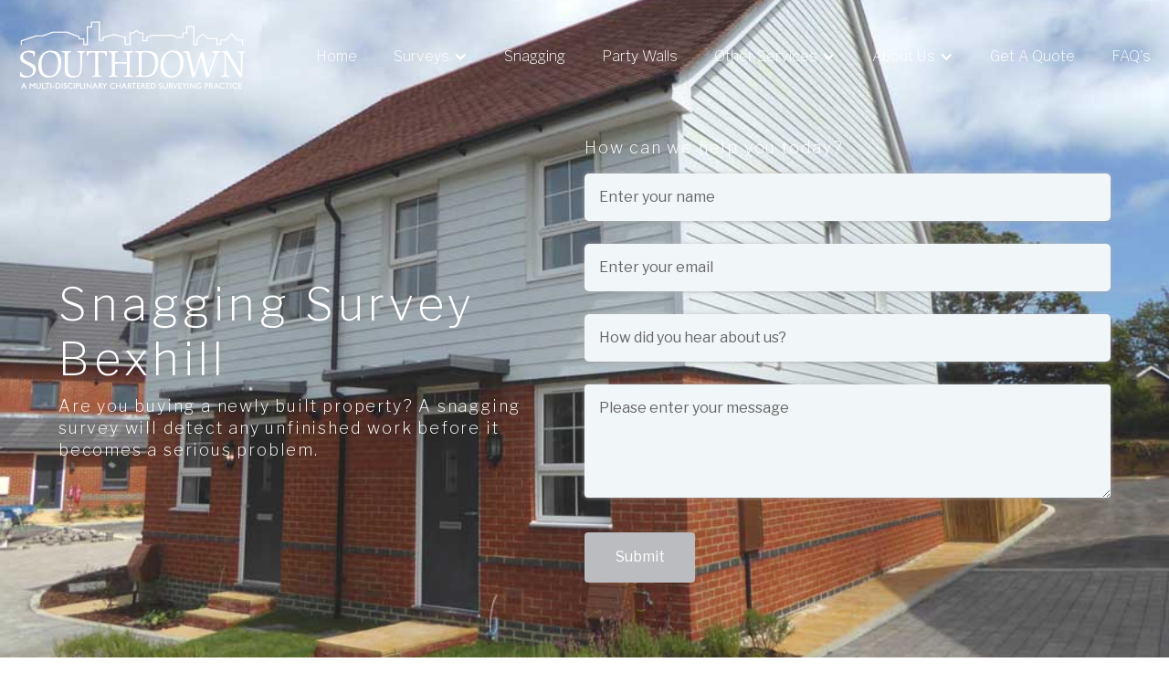

--- FILE ---
content_type: text/html
request_url: https://www.southdownsurveyors.com/areas/snagging-survey-bexhill
body_size: 6508
content:
<!DOCTYPE html><!-- Last Published: Mon Dec 15 2025 08:48:52 GMT+0000 (Coordinated Universal Time) --><html data-wf-domain="www.southdownsurveyors.com" data-wf-page="5b1a7741ec6f204d597953fc" data-wf-site="591072a012d6830531d91d50" lang="en" data-wf-collection="5b1a7741ec6f20e58179542b" data-wf-item-slug="snagging-survey-bexhill"><head><meta charset="utf-8"/><title>Snagging Survey Bexhill | Southdown Surveyors</title><meta content="We are Southdown Surveyors - RICS Chartered Surveyors who offer snagging surveys throughout Bexhill and East Sussex. These are vital to detect any unfinished work or faults on a newly built property." name="description"/><meta content="Snagging Survey Bexhill | Southdown Surveyors" property="og:title"/><meta content="We are Southdown Surveyors - RICS Chartered Surveyors who offer snagging surveys throughout Bexhill and East Sussex. These are vital to detect any unfinished work or faults on a newly built property." property="og:description"/><meta content="https://cdn.prod.website-files.com/598dcc2922e8860001af57e4/59fafeccc9a5280001e61969_southdownsurveyoursogimage.png" property="og:image"/><meta content="Snagging Survey Bexhill | Southdown Surveyors" property="twitter:title"/><meta content="We are Southdown Surveyors - RICS Chartered Surveyors who offer snagging surveys throughout Bexhill and East Sussex. These are vital to detect any unfinished work or faults on a newly built property." property="twitter:description"/><meta content="https://cdn.prod.website-files.com/598dcc2922e8860001af57e4/59fafeccc9a5280001e61969_southdownsurveyoursogimage.png" property="twitter:image"/><meta property="og:type" content="website"/><meta content="summary_large_image" name="twitter:card"/><meta content="width=device-width, initial-scale=1" name="viewport"/><link href="https://cdn.prod.website-files.com/591072a012d6830531d91d50/css/southdownsurveyors.shared.2cb482409.min.css" rel="stylesheet" type="text/css"/><link href="https://fonts.googleapis.com" rel="preconnect"/><link href="https://fonts.gstatic.com" rel="preconnect" crossorigin="anonymous"/><script src="https://ajax.googleapis.com/ajax/libs/webfont/1.6.26/webfont.js" type="text/javascript"></script><script type="text/javascript">WebFont.load({  google: {    families: ["Montserrat:100,100italic,200,200italic,300,300italic,400,400italic,500,500italic,600,600italic,700,700italic,800,800italic,900,900italic","Libre Franklin:200,regular,800"]  }});</script><script type="text/javascript">!function(o,c){var n=c.documentElement,t=" w-mod-";n.className+=t+"js",("ontouchstart"in o||o.DocumentTouch&&c instanceof DocumentTouch)&&(n.className+=t+"touch")}(window,document);</script><link href="https://cdn.prod.website-files.com/591072a012d6830531d91d50/5914387d34612a03a2737711_favicon.jpg" rel="shortcut icon" type="image/x-icon"/><link href="https://cdn.prod.website-files.com/591072a012d6830531d91d50/59143881c66c8845b1333f34_webclip.jpg" rel="apple-touch-icon"/><script async="" src="https://www.googletagmanager.com/gtag/js?id=G-RMMF56TW3Q"></script><script type="text/javascript">window.dataLayer = window.dataLayer || [];function gtag(){dataLayer.push(arguments);}gtag('set', 'developer_id.dZGVlNj', true);gtag('js', new Date());gtag('config', 'G-RMMF56TW3Q');</script><script type="application/ld+json">
	{
  	"@context": "http://schema.org",
  	"@type": "LocalBusiness",
  	"address": {
    "@type": "PostalAddress",
    "addressLocality": "Polegate",
    "addressRegion": "East Sussex",
    "postalCode":"BN26 6HY",
    "streetAddress": "Friston House, Dittons Business Park, Dittons Road"
  	},
  	"name": "Southdown Surveyors",
  	"telephone": "01323 739 183",
  	"sameAs" : [ "https://www.facebook.com/southdownsurveyors/"]
    	}
</script></head><body><div class="c2c-wrapper"><a href="tel:01323739183" class="c2c-link w-inline-block"><div>TOUCH TO CALL US</div></a></div><div id="to-top" class="nav-section w-clearfix"><div data-collapse="medium" data-animation="default" data-duration="400" data-easing="ease" data-easing2="ease" role="banner" class="navbar w-nav"><a href="/" class="logo w-nav-brand"><img src="https://cdn.prod.website-files.com/591072a012d6830531d91d50/599ec082a9ac3000014962fa_southdown-new-logo.png" width="250" alt="Southdown Chartered Surveyors Eastbourne logo"/></a><nav role="navigation" class="nav-menu w-nav-menu"><a href="/" class="navlink w-nav-link">Home</a><div data-delay="0" data-hover="false" class="dropdown w-dropdown"><div class="navlink w-dropdown-toggle"><div>Surveys</div><div class="w-icon-dropdown-toggle"></div></div><nav class="dropdown-list w-dropdown-list"><a href="/building-surveys" class="navlink dropdown-link with-icon _9 w-dropdown-link">RICS LEVEL 3 HOME SURVEY </a><a href="/homebuyer-reports" class="navlink dropdown-link with-icon _10 w-dropdown-link">RICS LEVEL 2 HOME SURVEY</a></nav></div><a href="/other-services/snagging" class="navlink w-nav-link">Snagging</a><a href="/party-walls" class="navlink w-nav-link">Party Walls</a><div data-delay="0" data-hover="false" class="dropdown w-dropdown"><div class="navlink w-dropdown-toggle"><div>Other Services</div><div class="w-icon-dropdown-toggle"></div></div><nav class="dropdown-list w-dropdown-list"><a href="/other-services/project-management" class="navlink dropdown-link with-icon w-dropdown-link">PROJECT MANAGEMENT</a><a href="/other-services/building-surveying-services" class="navlink dropdown-link with-icon _2 w-dropdown-link">BUILDING SURVEYING</a><a href="/other-services/commercial-property-services" class="navlink dropdown-link with-icon _3 w-dropdown-link">COMMERCIAL</a><a href="/other-services/property-valuations" class="navlink dropdown-link with-icon _4 w-dropdown-link">PROPERTY VALUATIONS</a><a href="/block-management" class="navlink dropdown-link with-icon resi-block-man w-dropdown-link">RESIDENTIAL BLOCK MANAGEMENT</a></nav></div><div data-delay="0" data-hover="false" class="dropdown w-dropdown"><div class="navlink w-dropdown-toggle"><div>About Us</div><div class="w-icon-dropdown-toggle"></div></div><nav class="dropdown-list w-dropdown-list"><a href="/about/our-story" class="navlink dropdown-link with-icon _5 w-dropdown-link">OUR STORY</a><a href="/about/the-team" class="navlink dropdown-link with-icon _6 w-dropdown-link">THE TEAM</a><a href="/about/testimonials" class="navlink dropdown-link with-icon _7 w-dropdown-link">TESTIMONIALS</a><a href="/blog" class="navlink dropdown-link with-icon _11 w-dropdown-link">BLOG</a><a href="/contact-us" class="navlink dropdown-link with-icon _8 w-dropdown-link">CONTACT</a></nav></div><a href="/get-a-quote" class="navlink w-nav-link">Get A Quote</a><a href="/faqs" class="navlink w-nav-link">FAQ&#x27;s</a></nav><div data-ix="navbar-hamburger-interation-trigger" class="menu-button w-nav-button"><div class="top-line"></div><div class="middle-line"></div><div class="bottom-line"></div></div></div></div><div style="background-image:url(&quot;https://cdn.prod.website-files.com/598dcc2922e8860001af57e4/5c59b29079bb9264c4747bd2_P1080358.jpg&quot;)" class="areas-covered-cta-wrap"><div class="cta-colour-wash"></div><div class="areas-title-wrap"><div class="areas-left-wrap"><h1 class="areash1">Snagging Survey Bexhill</h1><h4 class="no-margin-top no-margin-bottom white areash3">Are you buying a newly built property? A snagging survey will detect any unfinished work before it becomes a serious problem.</h4></div><div class="areas-right-wrap"><h4 class="no-margin-top white">How can we help you today?</h4><div class="w-embed w-script"><div class="cognito">
<script src="https://services.cognitoforms.com/s/nWkLD9pR5kWtM52tph2Vpw"></script>
<script>Cognito.load("forms", { id: "143" });</script>
</div></div></div></div></div><div class="rm-section cta-section w-condition-invisible"><div class="_1200-wrapper psflex w-clearfix"><h4 class="dark-cta-title"><strong>Property Search</strong> - We have properties available now on Rightmove!</h4><a href="https://www.rightmove.co.uk/estate-agents/agent/Southdown-Surveyors-Ltd/Polegate-193049.html" data-ix="open-sign-up-popup" class="button cta-button w-button">VIEW PROPERTIES</a></div></div><div class="inner-content-wrapper"><div class="_1200-wrapper inner-content"><div class="main-body-wrapper"><div class="opening-quote-cell"><div>A snagging report will identify minor and major defects on new homes and new properties</div></div><div class="rich-text w-richtext"><h2>Professional Snagging Surveyors</h2><p>Are you currently going through the process of buying a newly built home? </p><p>There is a huge demand for new builds to be constructed as quickly as possible, which often means there is a higher chance of numerous defects being apparent once the home is completed. It is vitally important to get a professional to undertake a thorough snagging survey in order to detect these defects prior to you moving in. </p><p>A snagging report identifies any unfinished work and all small and large defects on all newly built properties. This inspection will give you, as the homebuyer, peace of mind regarding the level of quality of the construction and allows for any defects to be rectified in good time. </p><figure style="max-width:1000pxpx" class="w-richtext-align-fullwidth w-richtext-figure-type-image"><div><img src="https://cdn.prod.website-files.com/598dcc2922e8860001af57e4/65329d78adfc307a5b9abf37_59526aaa11a82517b3611fdd_P1080348.jpg" alt="Snagging survey Bexhill"/></div></figure><h3>Qualified Chartered Surveyors</h3><p>‍<a href="/">Southdown Surveyors</a> are proud to be <a href="https://www.rics.org/uk/">RICS</a> accredited and our extensive knowledge allows us to offer a range of services including snagging surveys. We serve all clients across Bexhill. Eastbourne and East Sussex. We offer many various surveys and reports which can identify faults ranging from leaking taps to subsidence.</p><h3>Common Questions on Snagging</h3><p><strong>What is Inspected in a Snagging Survey?</strong></p><p>We use specialist equipment and tools to identify potential faults or incomplete work in both the interior and exterior of your property. Our surveyors will assess the following areas:</p><ul role="list"><li>Build quality</li><li>Brickwork</li><li>Loft space</li><li>Plastering, paintwork and tiling</li><li>Levelling of ceilings, walls and floors</li><li>Groundworks</li><li>Standard of finishing in general</li><li>Guttering and roofing</li><li>Doors and windows</li></ul><p><strong>When Should I Carry Out a Snagging Survey?</strong></p><p>We recommend that your inspection is carried out before your move in date, simply so that there is as little disruption to you as possible and the defects can be fixed before you are living in the property. If for some reason, this is not an option, then we can carry out the inspection within 2 years of the warranty date. But, it is worth checking this with your developer as their terms and conditions may differ.</p><p><strong>How Does a Snagging Report Work?</strong></p><p>Within just 5 days of the inspection, we will provide you with a detailed report which highlights all minor and major issues with your new property - including all technical information. We can pass a copy of the report to your builder or developer if you wish. We are available to discuss any of the issues highlighted in the report at any point after the inspection. </p><p>For more information please see our <a href="/other-services/snagging">Snagging FAQs</a>.</p><h4>Contact us today</h4><p>For any further questions you may need answering - please complete the form on this page or give us a call on <a href="tel:01323739183">01323 739183</a>. </p><p>We are proud to be your local industry experts to take care of all of your snagging needs. Do not hesitate to get in touch! We are happy to help.</p></div></div><div class="sidebar-a"><div class="sticky-div"><h3 class="no-margin-top">Contact Us</h3><div>We&#x27;d love to chat to you!</div><h4 class="medium-margin-top darken">Friston House<br/>Dittons Business Park<br/>Polegate<br/>East Sussex<br/>BN26 6HY</h4><div class="contact-cell"><div><a href="mailto:+4401323739183" class="inline-link in-sidebar">01323 739183</a></div></div><div class="contact-cell _2"><div><a href="mailto:info@southdownsurveyors.com" class="inline-link in-sidebar">info@southdownsurveyors.com</a></div></div><div class="divider in-sidebar"></div><div class="map-embed sidebar w-embed w-iframe"><iframe src="https://www.google.com/maps/embed?pb=!1m18!1m12!1m3!1d2520.628062872842!2d0.27188861641327083!3d50.81952947952797!2m3!1f0!2f0!3f0!3m2!1i1024!2i768!4f13.1!3m3!1m2!1s0x47df73fc0ee13c83%3A0xa6f240ee49152a6f!2sSouthdown+Surveyors!5e0!3m2!1sen!2suk!4v1533141122037" width="100%" height="100%" frameborder="0" style="border:0" allowfullscreen></iframe></div></div></div></div></div><div class="rics-wrapper"><div class="_1200-wrapper centre"><h3 class="white">Proud members of</h3></div><div class="_1200-wrapper centre"><div class="member-flex medium-margin-top"><div class="member-cell"><a href="https://www.rics.org/uk/" target="_blank" class="w-inline-block"><img src="https://cdn.prod.website-files.com/591072a012d6830531d91d50/591ec937d0396e4a63f7e0a2_RICS-Logo-reg-white-clear-2008x768.png" width="400" alt="RCIS icon"/></a></div><div class="member-cell small"><a href="http://www.eastbourneunltd.co.uk/" target="_blank" class="w-inline-block"><img src="https://cdn.prod.website-files.com/591072a012d6830531d91d50/5a69b9924f928d000142d8e4_Untitled-1.png" width="259" alt="Chamber of commerce icon"/></a></div></div></div><div class="_1200-wrapper centre"><h3 class="white">Confidence through professional standards</h3></div></div><div class="footer-wrapper"><div class="_1200-wrapper"><div class="footer-neg-flex"><div class="footer-cell"><h4 class="no-margin-top">About</h4><div class="divider"></div><p class="paragraph">Founded in 2006 by Matthew Symmonds BSc (Hons) MRICS, the 
practice has been developed using extensive experience and knowledge 
gained from working within some of London’s largest surveying firms, 
fused with a friendly, approachable manner.</p></div><div class="footer-cell"><h4 class="no-margin-top">Find Us</h4><div class="divider"></div><div class="map-embed w-embed w-iframe"><iframe src="https://www.google.com/maps/embed?pb=!1m18!1m12!1m3!1d2520.628062872842!2d0.27188861641327083!3d50.81952947952797!2m3!1f0!2f0!3f0!3m2!1i1024!2i768!4f13.1!3m3!1m2!1s0x47df73fc0ee13c83%3A0xa6f240ee49152a6f!2sSouthdown+Surveyors!5e0!3m2!1sen!2suk!4v1533141122037" width="100%" height="100%" frameborder="0" style="border:0" allowfullscreen></iframe></div></div><div class="footer-cell"><h4 class="no-margin-top">Follow Us</h4><div class="divider"></div><a href="https://www.facebook.com/southdownsurveyors/" target="_blank" class="social-ink-in-footer w-inline-block"><img src="https://cdn.prod.website-files.com/591072a012d6830531d91d50/5911aeb268856d32e4be62a5_facebook.svg" width="25" alt="facebook icon"/></a><a href="https://www.instagram.com/southdownsurveyors/?hl=en" target="_blank" class="social-ink-in-footer w-inline-block"><img src="https://cdn.prod.website-files.com/591072a012d6830531d91d50/5a8c502bd100f20001e2eeb9_instagram.png" width="25" alt="facebook icon"/></a></div><div class="footer-cell last"><h4 class="no-margin-top">Contact Us</h4><div class="divider"></div><p class="paragraph">Friston House<br/>Dittons Business Park Polegate<br/>East Sussex<br/>BN26 6HY</p><div class="contact-cell"><div><a href="tel:01323739183" class="inline-link">01323 739183</a></div></div><div class="contact-cell _2"><div><a href="mailto:info@southdownsurveyors.com" class="inline-link">info@southdownsurveyors.com</a></div></div></div></div></div><div class="_1200-wrapper centre large-margin-top"><p>Copyright © 2018 - Southdown Surveyors - Friston House, Dittons Business Park, Polegate, East Sussex, BN26 6HY  - <a href="/privacy-policy" class="inline-link">Privacy Policy</a></p><a href="http://www.fountaindigital.co.uk" target="_blank" class="w-inline-block"><img src="https://cdn.prod.website-files.com/591072a012d6830531d91d50/591972184b62c6217f31e760_LATESTfdfullcopyright.png" width="250" alt="Fountain Digital Logo" class="hover-enlarge"/></a></div><div class="_1200-wrapper areas-wrap"><a href="/areas-covered" class="btn-primary areas-sec w-button">Areas Covered</a></div><div class="_1200-wrapper medium-margin-top"><a href="#to-top" class="btn-primary to-toplink w-button">TO TOP</a></div></div><script src="https://d3e54v103j8qbb.cloudfront.net/js/jquery-3.5.1.min.dc5e7f18c8.js?site=591072a012d6830531d91d50" type="text/javascript" integrity="sha256-9/aliU8dGd2tb6OSsuzixeV4y/faTqgFtohetphbbj0=" crossorigin="anonymous"></script><script src="https://cdn.prod.website-files.com/591072a012d6830531d91d50/js/southdownsurveyors.schunk.b94be985d814762e.js" type="text/javascript"></script><script src="https://cdn.prod.website-files.com/591072a012d6830531d91d50/js/southdownsurveyors.2c7fe37a.037e17713fa261cb.js" type="text/javascript"></script><!-- Form Styling -->

<style>


.cog-cognito--styled .cog-heading, :root:root:root:root:root .cog-cognito--styled .cog-heading {
   color: var(--swatch--headings)!important;
   }

.cog-label {
  font-family: var(--fonts--primary-font), sans-serif!important;
  color: var(--swatch--headings)!important;
  font-weight: 400!important;
  font-size: 1rem!important;
  
}

.el-input__inner {
  font-family: var(--fonts--primary-font), sans-serif!important;
  font-weight: 400!important;
  font-size: 1rem!important;
  background-color: #f1f6f9!important;
  min-height: 52px!important;
  border-radius: 5px!important;
  border: none!important;
  padding-left: 16px!important;
  
}

.el-textarea__inner {
  font-family: var(--fonts--heading-font), sans-serif!important;
  font-weight: 400!important;
  font-size: 1rem!important;
  background-color: #f1f6f9!important;
  min-height: 124px!important;
  border-radius: 4px!important;
  border: none!important;
  padding-left: 16px!important;
  padding-top: 16px!important;
  
}


.cog-cognito--styled .cog-page__navigation .cog-button {
	font-family: var(--fonts--heading-font), sans-serif!important;
  font-weight: 400!important;
  font-size: 1rem!important;
  line-height: 1rem!important;
  background-color: var(--silver)!important;
  border-radius: 4px!important;
  border: none!important;
  padding: 1rem 2rem!important;
  transition-duration: 280ms!important;
  text-align: center!important;
  
}

.cog-cognito--styled .cog-page__navigation .cog-button:hover {

  background-color: var(--yellow-green)!important;
  
}


.cog-error-message {
	font-family: var(--fonts--primary-font), sans-serif!important;
  font-weight: 400!important;
  font-size: 12px!important;
  background: #FF4066!important;
  border-radius: 3px!important;
  padding-left: 8px!important;
  margin: 1px!important;
  max-width: 100%!important;
  
}

.cog-cognito--styled h2 {
font-family: var(--swatch--headings), sans-serif!important;
font-size: 28px!important;
line-height: 32px!important;
font-weight: 700!important;


}

</style>


<!-- Go to www.addthis.com/dashboard to customize your tools --> <script type="text/javascript" src="//s7.addthis.com/js/300/addthis_widget.js#pubid=ra-5aeccbfb24d10ef1"></script></body></html>

--- FILE ---
content_type: text/css
request_url: https://cdn.prod.website-files.com/591072a012d6830531d91d50/css/southdownsurveyors.shared.2cb482409.min.css
body_size: 16141
content:
html{-webkit-text-size-adjust:100%;-ms-text-size-adjust:100%;font-family:sans-serif}body{margin:0}article,aside,details,figcaption,figure,footer,header,hgroup,main,menu,nav,section,summary{display:block}audio,canvas,progress,video{vertical-align:baseline;display:inline-block}audio:not([controls]){height:0;display:none}[hidden],template{display:none}a{background-color:#0000}a:active,a:hover{outline:0}abbr[title]{border-bottom:1px dotted}b,strong{font-weight:700}dfn{font-style:italic}h1{margin:.67em 0;font-size:2em}mark{color:#000;background:#ff0}small{font-size:80%}sub,sup{vertical-align:baseline;font-size:75%;line-height:0;position:relative}sup{top:-.5em}sub{bottom:-.25em}img{border:0}svg:not(:root){overflow:hidden}hr{box-sizing:content-box;height:0}pre{overflow:auto}code,kbd,pre,samp{font-family:monospace;font-size:1em}button,input,optgroup,select,textarea{color:inherit;font:inherit;margin:0}button{overflow:visible}button,select{text-transform:none}button,html input[type=button],input[type=reset]{-webkit-appearance:button;cursor:pointer}button[disabled],html input[disabled]{cursor:default}button::-moz-focus-inner,input::-moz-focus-inner{border:0;padding:0}input{line-height:normal}input[type=checkbox],input[type=radio]{box-sizing:border-box;padding:0}input[type=number]::-webkit-inner-spin-button,input[type=number]::-webkit-outer-spin-button{height:auto}input[type=search]{-webkit-appearance:none}input[type=search]::-webkit-search-cancel-button,input[type=search]::-webkit-search-decoration{-webkit-appearance:none}legend{border:0;padding:0}textarea{overflow:auto}optgroup{font-weight:700}table{border-collapse:collapse;border-spacing:0}td,th{padding:0}@font-face{font-family:webflow-icons;src:url([data-uri])format("truetype");font-weight:400;font-style:normal}[class^=w-icon-],[class*=\ w-icon-]{speak:none;font-variant:normal;text-transform:none;-webkit-font-smoothing:antialiased;-moz-osx-font-smoothing:grayscale;font-style:normal;font-weight:400;line-height:1;font-family:webflow-icons!important}.w-icon-slider-right:before{content:""}.w-icon-slider-left:before{content:""}.w-icon-nav-menu:before{content:""}.w-icon-arrow-down:before,.w-icon-dropdown-toggle:before{content:""}.w-icon-file-upload-remove:before{content:""}.w-icon-file-upload-icon:before{content:""}*{box-sizing:border-box}html{height:100%}body{color:#333;background-color:#fff;min-height:100%;margin:0;font-family:Arial,sans-serif;font-size:14px;line-height:20px}img{vertical-align:middle;max-width:100%;display:inline-block}html.w-mod-touch *{background-attachment:scroll!important}.w-block{display:block}.w-inline-block{max-width:100%;display:inline-block}.w-clearfix:before,.w-clearfix:after{content:" ";grid-area:1/1/2/2;display:table}.w-clearfix:after{clear:both}.w-hidden{display:none}.w-button{color:#fff;line-height:inherit;cursor:pointer;background-color:#3898ec;border:0;border-radius:0;padding:9px 15px;text-decoration:none;display:inline-block}input.w-button{-webkit-appearance:button}html[data-w-dynpage] [data-w-cloak]{color:#0000!important}.w-code-block{margin:unset}pre.w-code-block code{all:inherit}.w-optimization{display:contents}.w-webflow-badge,.w-webflow-badge>img{box-sizing:unset;width:unset;height:unset;max-height:unset;max-width:unset;min-height:unset;min-width:unset;margin:unset;padding:unset;float:unset;clear:unset;border:unset;border-radius:unset;background:unset;background-image:unset;background-position:unset;background-size:unset;background-repeat:unset;background-origin:unset;background-clip:unset;background-attachment:unset;background-color:unset;box-shadow:unset;transform:unset;direction:unset;font-family:unset;font-weight:unset;color:unset;font-size:unset;line-height:unset;font-style:unset;font-variant:unset;text-align:unset;letter-spacing:unset;-webkit-text-decoration:unset;text-decoration:unset;text-indent:unset;text-transform:unset;list-style-type:unset;text-shadow:unset;vertical-align:unset;cursor:unset;white-space:unset;word-break:unset;word-spacing:unset;word-wrap:unset;transition:unset}.w-webflow-badge{white-space:nowrap;cursor:pointer;box-shadow:0 0 0 1px #0000001a,0 1px 3px #0000001a;visibility:visible!important;opacity:1!important;z-index:2147483647!important;color:#aaadb0!important;overflow:unset!important;background-color:#fff!important;border-radius:3px!important;width:auto!important;height:auto!important;margin:0!important;padding:6px!important;font-size:12px!important;line-height:14px!important;text-decoration:none!important;display:inline-block!important;position:fixed!important;inset:auto 12px 12px auto!important;transform:none!important}.w-webflow-badge>img{position:unset;visibility:unset!important;opacity:1!important;vertical-align:middle!important;display:inline-block!important}h1,h2,h3,h4,h5,h6{margin-bottom:10px;font-weight:700}h1{margin-top:20px;font-size:38px;line-height:44px}h2{margin-top:20px;font-size:32px;line-height:36px}h3{margin-top:20px;font-size:24px;line-height:30px}h4{margin-top:10px;font-size:18px;line-height:24px}h5{margin-top:10px;font-size:14px;line-height:20px}h6{margin-top:10px;font-size:12px;line-height:18px}p{margin-top:0;margin-bottom:10px}blockquote{border-left:5px solid #e2e2e2;margin:0 0 10px;padding:10px 20px;font-size:18px;line-height:22px}figure{margin:0 0 10px}figcaption{text-align:center;margin-top:5px}ul,ol{margin-top:0;margin-bottom:10px;padding-left:40px}.w-list-unstyled{padding-left:0;list-style:none}.w-embed:before,.w-embed:after{content:" ";grid-area:1/1/2/2;display:table}.w-embed:after{clear:both}.w-video{width:100%;padding:0;position:relative}.w-video iframe,.w-video object,.w-video embed{border:none;width:100%;height:100%;position:absolute;top:0;left:0}fieldset{border:0;margin:0;padding:0}button,[type=button],[type=reset]{cursor:pointer;-webkit-appearance:button;border:0}.w-form{margin:0 0 15px}.w-form-done{text-align:center;background-color:#ddd;padding:20px;display:none}.w-form-fail{background-color:#ffdede;margin-top:10px;padding:10px;display:none}label{margin-bottom:5px;font-weight:700;display:block}.w-input,.w-select{color:#333;vertical-align:middle;background-color:#fff;border:1px solid #ccc;width:100%;height:38px;margin-bottom:10px;padding:8px 12px;font-size:14px;line-height:1.42857;display:block}.w-input::placeholder,.w-select::placeholder{color:#999}.w-input:focus,.w-select:focus{border-color:#3898ec;outline:0}.w-input[disabled],.w-select[disabled],.w-input[readonly],.w-select[readonly],fieldset[disabled] .w-input,fieldset[disabled] .w-select{cursor:not-allowed}.w-input[disabled]:not(.w-input-disabled),.w-select[disabled]:not(.w-input-disabled),.w-input[readonly],.w-select[readonly],fieldset[disabled]:not(.w-input-disabled) .w-input,fieldset[disabled]:not(.w-input-disabled) .w-select{background-color:#eee}textarea.w-input,textarea.w-select{height:auto}.w-select{background-color:#f3f3f3}.w-select[multiple]{height:auto}.w-form-label{cursor:pointer;margin-bottom:0;font-weight:400;display:inline-block}.w-radio{margin-bottom:5px;padding-left:20px;display:block}.w-radio:before,.w-radio:after{content:" ";grid-area:1/1/2/2;display:table}.w-radio:after{clear:both}.w-radio-input{float:left;margin:3px 0 0 -20px;line-height:normal}.w-file-upload{margin-bottom:10px;display:block}.w-file-upload-input{opacity:0;z-index:-100;width:.1px;height:.1px;position:absolute;overflow:hidden}.w-file-upload-default,.w-file-upload-uploading,.w-file-upload-success{color:#333;display:inline-block}.w-file-upload-error{margin-top:10px;display:block}.w-file-upload-default.w-hidden,.w-file-upload-uploading.w-hidden,.w-file-upload-error.w-hidden,.w-file-upload-success.w-hidden{display:none}.w-file-upload-uploading-btn{cursor:pointer;background-color:#fafafa;border:1px solid #ccc;margin:0;padding:8px 12px;font-size:14px;font-weight:400;display:flex}.w-file-upload-file{background-color:#fafafa;border:1px solid #ccc;flex-grow:1;justify-content:space-between;margin:0;padding:8px 9px 8px 11px;display:flex}.w-file-upload-file-name{font-size:14px;font-weight:400;display:block}.w-file-remove-link{cursor:pointer;width:auto;height:auto;margin-top:3px;margin-left:10px;padding:3px;display:block}.w-icon-file-upload-remove{margin:auto;font-size:10px}.w-file-upload-error-msg{color:#ea384c;padding:2px 0;display:inline-block}.w-file-upload-info{padding:0 12px;line-height:38px;display:inline-block}.w-file-upload-label{cursor:pointer;background-color:#fafafa;border:1px solid #ccc;margin:0;padding:8px 12px;font-size:14px;font-weight:400;display:inline-block}.w-icon-file-upload-icon,.w-icon-file-upload-uploading{width:20px;margin-right:8px;display:inline-block}.w-icon-file-upload-uploading{height:20px}.w-container{max-width:940px;margin-left:auto;margin-right:auto}.w-container:before,.w-container:after{content:" ";grid-area:1/1/2/2;display:table}.w-container:after{clear:both}.w-container .w-row{margin-left:-10px;margin-right:-10px}.w-row:before,.w-row:after{content:" ";grid-area:1/1/2/2;display:table}.w-row:after{clear:both}.w-row .w-row{margin-left:0;margin-right:0}.w-col{float:left;width:100%;min-height:1px;padding-left:10px;padding-right:10px;position:relative}.w-col .w-col{padding-left:0;padding-right:0}.w-col-1{width:8.33333%}.w-col-2{width:16.6667%}.w-col-3{width:25%}.w-col-4{width:33.3333%}.w-col-5{width:41.6667%}.w-col-6{width:50%}.w-col-7{width:58.3333%}.w-col-8{width:66.6667%}.w-col-9{width:75%}.w-col-10{width:83.3333%}.w-col-11{width:91.6667%}.w-col-12{width:100%}.w-hidden-main{display:none!important}@media screen and (max-width:991px){.w-container{max-width:728px}.w-hidden-main{display:inherit!important}.w-hidden-medium{display:none!important}.w-col-medium-1{width:8.33333%}.w-col-medium-2{width:16.6667%}.w-col-medium-3{width:25%}.w-col-medium-4{width:33.3333%}.w-col-medium-5{width:41.6667%}.w-col-medium-6{width:50%}.w-col-medium-7{width:58.3333%}.w-col-medium-8{width:66.6667%}.w-col-medium-9{width:75%}.w-col-medium-10{width:83.3333%}.w-col-medium-11{width:91.6667%}.w-col-medium-12{width:100%}.w-col-stack{width:100%;left:auto;right:auto}}@media screen and (max-width:767px){.w-hidden-main,.w-hidden-medium{display:inherit!important}.w-hidden-small{display:none!important}.w-row,.w-container .w-row{margin-left:0;margin-right:0}.w-col{width:100%;left:auto;right:auto}.w-col-small-1{width:8.33333%}.w-col-small-2{width:16.6667%}.w-col-small-3{width:25%}.w-col-small-4{width:33.3333%}.w-col-small-5{width:41.6667%}.w-col-small-6{width:50%}.w-col-small-7{width:58.3333%}.w-col-small-8{width:66.6667%}.w-col-small-9{width:75%}.w-col-small-10{width:83.3333%}.w-col-small-11{width:91.6667%}.w-col-small-12{width:100%}}@media screen and (max-width:479px){.w-container{max-width:none}.w-hidden-main,.w-hidden-medium,.w-hidden-small{display:inherit!important}.w-hidden-tiny{display:none!important}.w-col{width:100%}.w-col-tiny-1{width:8.33333%}.w-col-tiny-2{width:16.6667%}.w-col-tiny-3{width:25%}.w-col-tiny-4{width:33.3333%}.w-col-tiny-5{width:41.6667%}.w-col-tiny-6{width:50%}.w-col-tiny-7{width:58.3333%}.w-col-tiny-8{width:66.6667%}.w-col-tiny-9{width:75%}.w-col-tiny-10{width:83.3333%}.w-col-tiny-11{width:91.6667%}.w-col-tiny-12{width:100%}}.w-widget{position:relative}.w-widget-map{width:100%;height:400px}.w-widget-map label{width:auto;display:inline}.w-widget-map img{max-width:inherit}.w-widget-map .gm-style-iw{text-align:center}.w-widget-map .gm-style-iw>button{display:none!important}.w-widget-twitter{overflow:hidden}.w-widget-twitter-count-shim{vertical-align:top;text-align:center;background:#fff;border:1px solid #758696;border-radius:3px;width:28px;height:20px;display:inline-block;position:relative}.w-widget-twitter-count-shim *{pointer-events:none;-webkit-user-select:none;user-select:none}.w-widget-twitter-count-shim .w-widget-twitter-count-inner{text-align:center;color:#999;font-family:serif;font-size:15px;line-height:12px;position:relative}.w-widget-twitter-count-shim .w-widget-twitter-count-clear{display:block;position:relative}.w-widget-twitter-count-shim.w--large{width:36px;height:28px}.w-widget-twitter-count-shim.w--large .w-widget-twitter-count-inner{font-size:18px;line-height:18px}.w-widget-twitter-count-shim:not(.w--vertical){margin-left:5px;margin-right:8px}.w-widget-twitter-count-shim:not(.w--vertical).w--large{margin-left:6px}.w-widget-twitter-count-shim:not(.w--vertical):before,.w-widget-twitter-count-shim:not(.w--vertical):after{content:" ";pointer-events:none;border:solid #0000;width:0;height:0;position:absolute;top:50%;left:0}.w-widget-twitter-count-shim:not(.w--vertical):before{border-width:4px;border-color:#75869600 #5d6c7b #75869600 #75869600;margin-top:-4px;margin-left:-9px}.w-widget-twitter-count-shim:not(.w--vertical).w--large:before{border-width:5px;margin-top:-5px;margin-left:-10px}.w-widget-twitter-count-shim:not(.w--vertical):after{border-width:4px;border-color:#fff0 #fff #fff0 #fff0;margin-top:-4px;margin-left:-8px}.w-widget-twitter-count-shim:not(.w--vertical).w--large:after{border-width:5px;margin-top:-5px;margin-left:-9px}.w-widget-twitter-count-shim.w--vertical{width:61px;height:33px;margin-bottom:8px}.w-widget-twitter-count-shim.w--vertical:before,.w-widget-twitter-count-shim.w--vertical:after{content:" ";pointer-events:none;border:solid #0000;width:0;height:0;position:absolute;top:100%;left:50%}.w-widget-twitter-count-shim.w--vertical:before{border-width:5px;border-color:#5d6c7b #75869600 #75869600;margin-left:-5px}.w-widget-twitter-count-shim.w--vertical:after{border-width:4px;border-color:#fff #fff0 #fff0;margin-left:-4px}.w-widget-twitter-count-shim.w--vertical .w-widget-twitter-count-inner{font-size:18px;line-height:22px}.w-widget-twitter-count-shim.w--vertical.w--large{width:76px}.w-background-video{color:#fff;height:500px;position:relative;overflow:hidden}.w-background-video>video{object-fit:cover;z-index:-100;background-position:50%;background-size:cover;width:100%;height:100%;margin:auto;position:absolute;inset:-100%}.w-background-video>video::-webkit-media-controls-start-playback-button{-webkit-appearance:none;display:none!important}.w-background-video--control{background-color:#0000;padding:0;position:absolute;bottom:1em;right:1em}.w-background-video--control>[hidden]{display:none!important}.w-slider{text-align:center;clear:both;-webkit-tap-highlight-color:#0000;tap-highlight-color:#0000;background:#ddd;height:300px;position:relative}.w-slider-mask{z-index:1;white-space:nowrap;height:100%;display:block;position:relative;left:0;right:0;overflow:hidden}.w-slide{vertical-align:top;white-space:normal;text-align:left;width:100%;height:100%;display:inline-block;position:relative}.w-slider-nav{z-index:2;text-align:center;-webkit-tap-highlight-color:#0000;tap-highlight-color:#0000;height:40px;margin:auto;padding-top:10px;position:absolute;inset:auto 0 0}.w-slider-nav.w-round>div{border-radius:100%}.w-slider-nav.w-num>div{font-size:inherit;line-height:inherit;width:auto;height:auto;padding:.2em .5em}.w-slider-nav.w-shadow>div{box-shadow:0 0 3px #3336}.w-slider-nav-invert{color:#fff}.w-slider-nav-invert>div{background-color:#2226}.w-slider-nav-invert>div.w-active{background-color:#222}.w-slider-dot{cursor:pointer;background-color:#fff6;width:1em;height:1em;margin:0 3px .5em;transition:background-color .1s,color .1s;display:inline-block;position:relative}.w-slider-dot.w-active{background-color:#fff}.w-slider-dot:focus{outline:none;box-shadow:0 0 0 2px #fff}.w-slider-dot:focus.w-active{box-shadow:none}.w-slider-arrow-left,.w-slider-arrow-right{cursor:pointer;color:#fff;-webkit-tap-highlight-color:#0000;tap-highlight-color:#0000;-webkit-user-select:none;user-select:none;width:80px;margin:auto;font-size:40px;position:absolute;inset:0;overflow:hidden}.w-slider-arrow-left [class^=w-icon-],.w-slider-arrow-right [class^=w-icon-],.w-slider-arrow-left [class*=\ w-icon-],.w-slider-arrow-right [class*=\ w-icon-]{position:absolute}.w-slider-arrow-left:focus,.w-slider-arrow-right:focus{outline:0}.w-slider-arrow-left{z-index:3;right:auto}.w-slider-arrow-right{z-index:4;left:auto}.w-icon-slider-left,.w-icon-slider-right{width:1em;height:1em;margin:auto;inset:0}.w-slider-aria-label{clip:rect(0 0 0 0);border:0;width:1px;height:1px;margin:-1px;padding:0;position:absolute;overflow:hidden}.w-slider-force-show{display:block!important}.w-dropdown{text-align:left;z-index:900;margin-left:auto;margin-right:auto;display:inline-block;position:relative}.w-dropdown-btn,.w-dropdown-toggle,.w-dropdown-link{vertical-align:top;color:#222;text-align:left;white-space:nowrap;margin-left:auto;margin-right:auto;padding:20px;text-decoration:none;position:relative}.w-dropdown-toggle{-webkit-user-select:none;user-select:none;cursor:pointer;padding-right:40px;display:inline-block}.w-dropdown-toggle:focus{outline:0}.w-icon-dropdown-toggle{width:1em;height:1em;margin:auto 20px auto auto;position:absolute;top:0;bottom:0;right:0}.w-dropdown-list{background:#ddd;min-width:100%;display:none;position:absolute}.w-dropdown-list.w--open{display:block}.w-dropdown-link{color:#222;padding:10px 20px;display:block}.w-dropdown-link.w--current{color:#0082f3}.w-dropdown-link:focus{outline:0}@media screen and (max-width:767px){.w-nav-brand{padding-left:10px}}.w-lightbox-backdrop{cursor:auto;letter-spacing:normal;text-indent:0;text-shadow:none;text-transform:none;visibility:visible;white-space:normal;word-break:normal;word-spacing:normal;word-wrap:normal;color:#fff;text-align:center;z-index:2000;opacity:0;-webkit-user-select:none;-moz-user-select:none;-webkit-tap-highlight-color:transparent;background:#000000e6;outline:0;font-family:Helvetica Neue,Helvetica,Ubuntu,Segoe UI,Verdana,sans-serif;font-size:17px;font-style:normal;font-weight:300;line-height:1.2;list-style:disc;position:fixed;inset:0;-webkit-transform:translate(0)}.w-lightbox-backdrop,.w-lightbox-container{-webkit-overflow-scrolling:touch;height:100%;overflow:auto}.w-lightbox-content{height:100vh;position:relative;overflow:hidden}.w-lightbox-view{opacity:0;width:100vw;height:100vh;position:absolute}.w-lightbox-view:before{content:"";height:100vh}.w-lightbox-group,.w-lightbox-group .w-lightbox-view,.w-lightbox-group .w-lightbox-view:before{height:86vh}.w-lightbox-frame,.w-lightbox-view:before{vertical-align:middle;display:inline-block}.w-lightbox-figure{margin:0;position:relative}.w-lightbox-group .w-lightbox-figure{cursor:pointer}.w-lightbox-img{width:auto;max-width:none;height:auto}.w-lightbox-image{float:none;max-width:100vw;max-height:100vh;display:block}.w-lightbox-group .w-lightbox-image{max-height:86vh}.w-lightbox-caption{text-align:left;text-overflow:ellipsis;white-space:nowrap;background:#0006;padding:.5em 1em;position:absolute;bottom:0;left:0;right:0;overflow:hidden}.w-lightbox-embed{width:100%;height:100%;position:absolute;inset:0}.w-lightbox-control{cursor:pointer;background-position:50%;background-repeat:no-repeat;background-size:24px;width:4em;transition:all .3s;position:absolute;top:0}.w-lightbox-left{background-image:url([data-uri]);display:none;bottom:0;left:0}.w-lightbox-right{background-image:url([data-uri]);display:none;bottom:0;right:0}.w-lightbox-close{background-image:url([data-uri]);background-size:18px;height:2.6em;right:0}.w-lightbox-strip{white-space:nowrap;padding:0 1vh;line-height:0;position:absolute;bottom:0;left:0;right:0;overflow:auto hidden}.w-lightbox-item{box-sizing:content-box;cursor:pointer;width:10vh;padding:2vh 1vh;display:inline-block;-webkit-transform:translate(0,0)}.w-lightbox-active{opacity:.3}.w-lightbox-thumbnail{background:#222;height:10vh;position:relative;overflow:hidden}.w-lightbox-thumbnail-image{position:absolute;top:0;left:0}.w-lightbox-thumbnail .w-lightbox-tall{width:100%;top:50%;transform:translateY(-50%)}.w-lightbox-thumbnail .w-lightbox-wide{height:100%;left:50%;transform:translate(-50%)}.w-lightbox-spinner{box-sizing:border-box;border:5px solid #0006;border-radius:50%;width:40px;height:40px;margin-top:-20px;margin-left:-20px;animation:.8s linear infinite spin;position:absolute;top:50%;left:50%}.w-lightbox-spinner:after{content:"";border:3px solid #0000;border-bottom-color:#fff;border-radius:50%;position:absolute;inset:-4px}.w-lightbox-hide{display:none}.w-lightbox-noscroll{overflow:hidden}@media (min-width:768px){.w-lightbox-content{height:96vh;margin-top:2vh}.w-lightbox-view,.w-lightbox-view:before{height:96vh}.w-lightbox-group,.w-lightbox-group .w-lightbox-view,.w-lightbox-group .w-lightbox-view:before{height:84vh}.w-lightbox-image{max-width:96vw;max-height:96vh}.w-lightbox-group .w-lightbox-image{max-width:82.3vw;max-height:84vh}.w-lightbox-left,.w-lightbox-right{opacity:.5;display:block}.w-lightbox-close{opacity:.8}.w-lightbox-control:hover{opacity:1}}.w-lightbox-inactive,.w-lightbox-inactive:hover{opacity:0}.w-richtext:before,.w-richtext:after{content:" ";grid-area:1/1/2/2;display:table}.w-richtext:after{clear:both}.w-richtext[contenteditable=true]:before,.w-richtext[contenteditable=true]:after{white-space:initial}.w-richtext ol,.w-richtext ul{overflow:hidden}.w-richtext .w-richtext-figure-selected.w-richtext-figure-type-video div:after,.w-richtext .w-richtext-figure-selected[data-rt-type=video] div:after,.w-richtext .w-richtext-figure-selected.w-richtext-figure-type-image div,.w-richtext .w-richtext-figure-selected[data-rt-type=image] div{outline:2px solid #2895f7}.w-richtext figure.w-richtext-figure-type-video>div:after,.w-richtext figure[data-rt-type=video]>div:after{content:"";display:none;position:absolute;inset:0}.w-richtext figure{max-width:60%;position:relative}.w-richtext figure>div:before{cursor:default!important}.w-richtext figure img{width:100%}.w-richtext figure figcaption.w-richtext-figcaption-placeholder{opacity:.6}.w-richtext figure div{color:#0000;font-size:0}.w-richtext figure.w-richtext-figure-type-image,.w-richtext figure[data-rt-type=image]{display:table}.w-richtext figure.w-richtext-figure-type-image>div,.w-richtext figure[data-rt-type=image]>div{display:inline-block}.w-richtext figure.w-richtext-figure-type-image>figcaption,.w-richtext figure[data-rt-type=image]>figcaption{caption-side:bottom;display:table-caption}.w-richtext figure.w-richtext-figure-type-video,.w-richtext figure[data-rt-type=video]{width:60%;height:0}.w-richtext figure.w-richtext-figure-type-video iframe,.w-richtext figure[data-rt-type=video] iframe{width:100%;height:100%;position:absolute;top:0;left:0}.w-richtext figure.w-richtext-figure-type-video>div,.w-richtext figure[data-rt-type=video]>div{width:100%}.w-richtext figure.w-richtext-align-center{clear:both;margin-left:auto;margin-right:auto}.w-richtext figure.w-richtext-align-center.w-richtext-figure-type-image>div,.w-richtext figure.w-richtext-align-center[data-rt-type=image]>div{max-width:100%}.w-richtext figure.w-richtext-align-normal{clear:both}.w-richtext figure.w-richtext-align-fullwidth{text-align:center;clear:both;width:100%;max-width:100%;margin-left:auto;margin-right:auto;display:block}.w-richtext figure.w-richtext-align-fullwidth>div{padding-bottom:inherit;display:inline-block}.w-richtext figure.w-richtext-align-fullwidth>figcaption{display:block}.w-richtext figure.w-richtext-align-floatleft{float:left;clear:none;margin-right:15px}.w-richtext figure.w-richtext-align-floatright{float:right;clear:none;margin-left:15px}.w-nav{z-index:1000;background:#ddd;position:relative}.w-nav:before,.w-nav:after{content:" ";grid-area:1/1/2/2;display:table}.w-nav:after{clear:both}.w-nav-brand{float:left;color:#333;text-decoration:none;position:relative}.w-nav-link{vertical-align:top;color:#222;text-align:left;margin-left:auto;margin-right:auto;padding:20px;text-decoration:none;display:inline-block;position:relative}.w-nav-link.w--current{color:#0082f3}.w-nav-menu{float:right;position:relative}[data-nav-menu-open]{text-align:center;background:#c8c8c8;min-width:200px;position:absolute;top:100%;left:0;right:0;overflow:visible;display:block!important}.w--nav-link-open{display:block;position:relative}.w-nav-overlay{width:100%;display:none;position:absolute;top:100%;left:0;right:0;overflow:hidden}.w-nav-overlay [data-nav-menu-open]{top:0}.w-nav[data-animation=over-left] .w-nav-overlay{width:auto}.w-nav[data-animation=over-left] .w-nav-overlay,.w-nav[data-animation=over-left] [data-nav-menu-open]{z-index:1;top:0;right:auto}.w-nav[data-animation=over-right] .w-nav-overlay{width:auto}.w-nav[data-animation=over-right] .w-nav-overlay,.w-nav[data-animation=over-right] [data-nav-menu-open]{z-index:1;top:0;left:auto}.w-nav-button{float:right;cursor:pointer;-webkit-tap-highlight-color:#0000;tap-highlight-color:#0000;-webkit-user-select:none;user-select:none;padding:18px;font-size:24px;display:none;position:relative}.w-nav-button:focus{outline:0}.w-nav-button.w--open{color:#fff;background-color:#c8c8c8}.w-nav[data-collapse=all] .w-nav-menu{display:none}.w-nav[data-collapse=all] .w-nav-button,.w--nav-dropdown-open,.w--nav-dropdown-toggle-open{display:block}.w--nav-dropdown-list-open{position:static}@media screen and (max-width:991px){.w-nav[data-collapse=medium] .w-nav-menu{display:none}.w-nav[data-collapse=medium] .w-nav-button{display:block}}@media screen and (max-width:767px){.w-nav[data-collapse=small] .w-nav-menu{display:none}.w-nav[data-collapse=small] .w-nav-button{display:block}.w-nav-brand{padding-left:10px}}@media screen and (max-width:479px){.w-nav[data-collapse=tiny] .w-nav-menu{display:none}.w-nav[data-collapse=tiny] .w-nav-button{display:block}}.w-tabs{position:relative}.w-tabs:before,.w-tabs:after{content:" ";grid-area:1/1/2/2;display:table}.w-tabs:after{clear:both}.w-tab-menu{position:relative}.w-tab-link{vertical-align:top;text-align:left;cursor:pointer;color:#222;background-color:#ddd;padding:9px 30px;text-decoration:none;display:inline-block;position:relative}.w-tab-link.w--current{background-color:#c8c8c8}.w-tab-link:focus{outline:0}.w-tab-content{display:block;position:relative;overflow:hidden}.w-tab-pane{display:none;position:relative}.w--tab-active{display:block}@media screen and (max-width:479px){.w-tab-link{display:block}}.w-ix-emptyfix:after{content:""}@keyframes spin{0%{transform:rotate(0)}to{transform:rotate(360deg)}}.w-dyn-empty{background-color:#ddd;padding:10px}.w-dyn-hide,.w-dyn-bind-empty,.w-condition-invisible{display:none!important}.wf-layout-layout{display:grid}:root{--black:black;--silver:#bbbcbf;--yellow-green:#ccd82a;--white:white;--light-sky-blue:#88cfff;--yellow-green-2:#ccd82a;--gainsboro:gainsboro;--fonts--primary-font:"Libre Franklin",sans-serif;--fonts--heading-font:"Libre Franklin",sans-serif}body{color:#333;font-family:Libre Franklin,sans-serif;font-size:16px;font-weight:200;line-height:20px}h1{letter-spacing:.1em;margin-top:20px;margin-bottom:10px;font-family:Libre Franklin,sans-serif;font-size:3.125em;font-weight:200;line-height:1.2em}h2{letter-spacing:.1em;margin-top:20px;margin-bottom:10px;font-family:Libre Franklin,sans-serif;font-size:32px;font-weight:200;line-height:36px}h3{color:#333;letter-spacing:.1em;margin-top:20px;margin-bottom:10px;font-family:Libre Franklin,sans-serif;font-size:24px;font-weight:200;line-height:30px}h4{color:#bbbcbf;letter-spacing:.1em;margin-top:10px;margin-bottom:10px;font-family:Libre Franklin,sans-serif;font-size:18px;font-weight:200;line-height:24px}h5{color:#bbbcbf;margin-top:10px;margin-bottom:10px;font-family:Libre Franklin,sans-serif;font-size:14px;font-weight:200;line-height:20px}h6{color:#bbbcbf;margin-top:10px;margin-bottom:10px;font-family:Libre Franklin,sans-serif;font-size:12px;font-weight:200;line-height:18px}p{letter-spacing:.1em;margin-bottom:10px;font-family:Libre Franklin,sans-serif;font-size:16px;font-weight:200}a{text-decoration:underline}ul{color:#525252;letter-spacing:.1em;margin-top:20px;margin-bottom:10px;padding-left:40px;font-family:Libre Franklin,sans-serif;font-size:16px;font-weight:200}li{margin-bottom:10px}img{max-width:100%;display:inline-block}figure{margin-bottom:10px}.nav-section{position:absolute;top:0;left:0;right:0}.navbar{background-color:#0000;display:flex}.logo{padding:20px}.navlink{color:#fff;font-family:Libre Franklin,sans-serif;font-weight:200;transition:all .35s}.navlink:hover{color:#ccd82a;transform:translateY(-5px)}.navlink.w--current{color:#fff}.navlink.dropdown-link{color:#ffffffb3;letter-spacing:1px;padding-left:0;padding-right:0;font-size:11px;font-weight:400}.navlink.dropdown-link:hover{color:#fff}.navlink.dropdown-link.with-icon{background-image:url(https://cdn.prod.website-files.com/591072a012d6830531d91d50/5912e16f05d4261d4fc833dd_engineer-wearing-hard-hat-with-suit-and-tie.svg);background-position:0;background-repeat:no-repeat;background-size:15px;padding-left:20px}.navlink.dropdown-link.with-icon._2{background-image:url(https://cdn.prod.website-files.com/591072a012d6830531d91d50/5912e1eefbb54d54e411bab5_home.svg);background-size:15px}.navlink.dropdown-link.with-icon._3{background-image:url(https://cdn.prod.website-files.com/591072a012d6830531d91d50/5912e225e3792554a1fb4409_3d-buildings.svg);background-size:15px}.navlink.dropdown-link.with-icon._4{background-image:url(https://cdn.prod.website-files.com/591072a012d6830531d91d50/5912e2a0fbb54d54e411badd_pound-sterling.svg);background-size:15px}.navlink.dropdown-link.with-icon._5{background-image:url(https://cdn.prod.website-files.com/591072a012d6830531d91d50/591adbbf65765a3f6cce00eb_open-book.svg);background-size:15px}.navlink.dropdown-link.with-icon._6{background-image:url(https://cdn.prod.website-files.com/591072a012d6830531d91d50/591adbe190c5b95f5e240589_users-group.svg);background-size:15px}.navlink.dropdown-link.with-icon._7{background-image:url(https://cdn.prod.website-files.com/591072a012d6830531d91d50/591adc0c53ea433f5d00c9ac_icon.svg);background-size:15px}.navlink.dropdown-link.with-icon._8{background-image:url(https://cdn.prod.website-files.com/591072a012d6830531d91d50/5ac64cb0ac26cb10e1aa4b4e_speech-bubble.png);background-size:15px}.navlink.dropdown-link.with-icon._9{background-image:url(https://cdn.prod.website-files.com/591072a012d6830531d91d50/5ac64d68991221d83af16126_bricks-layout.png);background-size:15px}.navlink.dropdown-link.with-icon._10{background-image:url(https://cdn.prod.website-files.com/591072a012d6830531d91d50/5ac64d9374d8bdb044707e6d_list.png);background-size:15px}.navlink.dropdown-link.with-icon._11{background-image:url(https://cdn.prod.website-files.com/591072a012d6830531d91d50/5aecd15ef65cc86fdbeb78ee_blog.png);background-size:15px}.navlink.dropdown-link.with-icon.sales{background-image:url(https://cdn.prod.website-files.com/591072a012d6830531d91d50/5af95a4f147ee313163da7a0_mortgage.svg);background-size:15px}.navlink.dropdown-link.with-icon.landlord{background-image:url(https://cdn.prod.website-files.com/591072a012d6830531d91d50/5af95a65147ee362203da7e0_manager.svg);background-size:15px}.navlink.dropdown-link.with-icon.property,.navlink.dropdown-link.with-icon.fp{background-image:url(https://cdn.prod.website-files.com/591072a012d6830531d91d50/5b72e1728a757da010a93185_home%20\(3\).svg);background-size:15px}.nav-menu{text-align:right;flex:1;align-self:center}.dropdown-list.w--open{background-color:var(--black);margin-left:-96px;padding:10px 20px}.divider{background-color:#e1e1e1;width:100%;height:1px;margin-bottom:25px}.divider.in-sidebar{margin-top:25px}.divider.vertical{width:1px;height:32px;margin-top:25px}.inline-link{color:var(--silver);text-decoration:none}.inline-link:hover{color:var(--yellow-green);text-decoration:underline}.inline-link.in-sidebar{color:#848485}.btn-primary{background-color:#0098ff;border-radius:5px;font-family:Montserrat,sans-serif;transition:all .35s}.btn-primary.submit{width:100%;padding:15px 20px}.btn-primary.quote-button{margin-top:45px}.text-field{letter-spacing:.1em;font-family:Libre Franklin,sans-serif}.text-field.message{padding-bottom:100px}.success-message{color:#fff;letter-spacing:.1em;background-color:#00b400;border-radius:2px;font-family:Libre Franklin,sans-serif;font-weight:200}.error-message{color:#fff;text-align:center;letter-spacing:.1em;background-color:red;border-radius:2px;font-family:Libre Franklin,sans-serif;font-weight:200}.bg-video{background-image:linear-gradient(#0000004d,#0000004d);min-height:100vh}.home-title-wrapper{padding-left:10%;padding-right:10%;display:block;position:relative;top:50%;transform:translateY(-50%)}.btn-primary{text-align:center;letter-spacing:.1em;background-color:#bbbcbf;border-radius:2px;min-width:160px;padding:24px 46px;font-family:Libre Franklin,sans-serif;font-size:16px;font-weight:200;line-height:1em}.btn-primary:hover{background-color:#ccd82a}.btn-primary.to-toplink{background-image:url(https://cdn.prod.website-files.com/591072a012d6830531d91d50/592fcf5316b8d86e3ea22d77_up-arrow.svg);background-position:50% 6px;background-repeat:no-repeat;background-size:12px;justify-content:center;align-items:center;width:90px;min-width:auto;margin-left:auto;margin-right:auto;padding:20px 10px 8px;font-size:13px;display:flex}.btn-primary.areas-sec{padding:10px 30px}.btn-primary.top-cell{color:#333;background-color:#0000;border:1px solid #fff;min-width:100%}.btn-primary.top-cell:hover{background-color:#fff}.scroll-for-more-wrapper{text-align:center;letter-spacing:.2em;font-family:Libre Franklin,sans-serif;font-size:11px;position:absolute;bottom:0;left:0;right:0}.scroll-arrow-wrapper{margin-bottom:20px}.scroll-text{margin-bottom:25px}.home-opening{padding:100px 20px}._1200-wrapper{max-width:1200px;margin-left:auto;margin-right:auto;display:block}._1200-wrapper.centre{text-align:center}._1200-wrapper.valuation-wrapper{display:flex}._1200-wrapper.large-margin-top.hidden{display:none}._1200-wrapper.inner-content{padding-top:100px;padding-bottom:100px;display:flex}._1200-wrapper.rics{margin-top:50px}._1200-wrapper.areas-wrap{text-align:center;margin-top:25px;margin-bottom:25px}._1200-wrapper.hp-blog{justify-content:center;margin-top:50px;display:flex}._1200-wrapper.psflex{justify-content:space-between;align-items:center;display:flex}._1200-wrapper.border{background-color:#fff;border-radius:5px;margin-top:-245px;position:relative;box-shadow:0 0 9px #b4b4b4}._1200-wrapper.flex{text-align:center;justify-content:center;display:flex}.large-margin-top{margin-top:50px}.no-margin-top{margin-top:0}.no-margin-top.main-title{color:#fff}.home-split-wrapper{display:flex}.home-split-wrapper.reversed{flex-direction:row-reverse}.hs-split-cell{background-color:#f6f6f6;flex-direction:column;justify-content:center;align-items:flex-start;width:50%;padding:100px;display:flex}.hs-split-cell.right.building-surveys{background-image:url(https://cdn.prod.website-files.com/591072a012d6830531d91d50/592448b0553c4a66c2f0db77_building-surveys.jpg);background-position:50%;background-repeat:no-repeat;background-size:cover}.hs-split-cell.right.white-bg{align-items:center}.hs-split-cell.right.white-bg.homebuyer-reports{background-image:url(https://cdn.prod.website-files.com/591072a012d6830531d91d50/5924491d3ceca066b465f87a_Homebuyers.jpg);background-position:50%;background-repeat:no-repeat;background-size:cover}.hs-split-cell.right.white-bg.block-management{background-image:url(https://cdn.prod.website-files.com/591072a012d6830531d91d50/59244a53c5f3dd02428cccef_block-management.jpg);background-position:50%;background-repeat:no-repeat;background-size:cover}.hs-split-cell.right.party-wall-surveyors{background-image:url(https://cdn.prod.website-files.com/591072a012d6830531d91d50/592449c6679c326a7a8c51b3_partywallact.jpg);background-position:50%;background-repeat:no-repeat;background-size:cover}.hs-split-cell.right.image4{background-image:url(https://cdn.prod.website-files.com/591072a012d6830531d91d50/59244a2af7e95d1399d481e4_Project-management.jpg);background-position:50%;background-repeat:no-repeat;background-size:cover}.hs-split-cell.right.commercial-property{background-image:url(https://cdn.prod.website-files.com/591072a012d6830531d91d50/5a71960271b0100001ce7faf_Commercial-image-Re-Size.jpg);background-position:50%;background-repeat:no-repeat;background-size:cover}.hs-split-cell.right.landlord-services{background-image:url(https://cdn.prod.website-files.com/591072a012d6830531d91d50/5a8c565e80b83a00011fdf32_yellow-keys.jpg);background-position:50%;background-repeat:no-repeat;background-size:cover}.hs-split-cell.right.snagging{background-image:url(https://cdn.prod.website-files.com/591072a012d6830531d91d50/59526aaa11a82517b3611fdd_P1080348.jpg);background-position:50%;background-repeat:no-repeat;background-size:cover}.hs-split-cell.right.image5{background-image:url(https://cdn.prod.website-files.com/591072a012d6830531d91d50/5b06b3af923f73f9f44bb929_Balcony-View-Close-Up.jpg);background-position:50%;background-repeat:no-repeat;background-size:cover}.hs-split-cell.right.image6{background-image:url(https://cdn.prod.website-files.com/591072a012d6830531d91d50/5b068f04b8f0e914532558c5_outside.JPG);background-position:50%;background-repeat:no-repeat;background-size:cover}.hs-split-cell.white-bg{background-color:#fff}.home-para{color:#888;margin-top:25px;font-family:Libre Franklin,sans-serif;font-size:18px;font-weight:200;line-height:1.89em}.home-strip-wrapper{background-color:#f6f6f6;border-top:1px solid #e1e1e1;border-bottom:1px solid #e1e1e1;padding:100px 20px}.valuation-cell{background-image:url(https://cdn.prod.website-files.com/591072a012d6830531d91d50/5910a3fe3f7068505bb28eea_valuation.png);background-position:0 0;background-repeat:no-repeat;background-size:50px;padding-left:70px}.icon-margin{margin-top:0}.valuation-cell-2{flex-wrap:wrap;width:50%}.valuation-image-cell{width:50%;padding:10px}.val-neg{flex-wrap:wrap;flex:1;display:flex}.valuation-cell-wrapper{align-items:center;width:50%;padding-right:50px;display:flex}.parallax-wrapper-home{background-image:linear-gradient(#00000080,#00000080),url(https://cdn.prod.website-files.com/591072a012d6830531d91d50/59118031c7dad21db79c6373_price-survey.jpg);background-position:0 0,50%;background-repeat:repeat,no-repeat;background-size:auto,cover;background-attachment:scroll,fixed;padding:200px 20px}.headline{color:#fff;letter-spacing:.1em;font-family:Libre Franklin,sans-serif;font-size:50px;line-height:1.88888em}.white{color:#fff}.staff-wrapper-home{padding:100px 20px}.team-neg{flex-wrap:wrap;justify-content:center;margin-left:-15px;margin-right:-15px;display:flex}.team-cell{text-align:center;width:25%;padding:15px}.team-cell.bio-wrap{padding-top:0;padding-right:0}.team-cell.hide{display:none}.team-cell._33{width:33.3333%}.team-cell.top-cell{flex-direction:column;justify-content:space-between;align-self:stretch;align-items:center;width:33.333%;display:flex}.black{color:#000}.italicise{color:#000;font-style:italic}.quote-image{margin-top:25px;margin-bottom:25px}.footer-wrapper{color:#888;padding:50px 20px;overflow:hidden}.footer-neg-flex{margin-left:-15px;margin-right:-15px;display:flex}.footer-cell{flex:1;padding-left:15px;padding-right:15px}.footer-map{height:200px}.paragraph{letter-spacing:.1em;font-weight:200}.social-ink-in-footer{margin-right:10px}.lg-1{color:#ccd82a}.lg-2,.lg-3{color:#bbbcbf}.inner-title-image-wrapper{color:#fff;background-image:linear-gradient(#00000080,#00000080),url(https://cdn.prod.website-files.com/591072a012d6830531d91d50/5913769b6bc8a3731428b1e5_building-surveys.jpg);background-position:0 0,50%;background-repeat:repeat,no-repeat;background-size:auto,cover;justify-content:center;align-items:center;overflow:hidden}.inner-title-image-wrapper.homebuyerreports{background-image:linear-gradient(#00000080,#00000080),url(https://cdn.prod.website-files.com/591072a012d6830531d91d50/591f1638673ef5082aca3f6a_Homebuyers.jpg);background-position:0 0,50%;background-repeat:repeat,no-repeat;background-size:auto,cover}.inner-title-image-wrapper.partywalls{background-image:linear-gradient(#00000080,#00000080),url(https://cdn.prod.website-files.com/591072a012d6830531d91d50/591f148616b99b0139dd6ea8_party%2Bwall%2Bact.jpg);background-position:0 0,50%;background-repeat:repeat,no-repeat;background-size:auto,cover}.inner-title-image-wrapper.projectmanagement{background-image:linear-gradient(#00000080,#00000080),url(https://cdn.prod.website-files.com/591072a012d6830531d91d50/591f14e0f6db856bcc2a394e_Project-management.jpg);background-position:0 0,50%;background-repeat:repeat,no-repeat;background-size:auto,cover}.inner-title-image-wrapper.buildingsurveyingservices{background-image:linear-gradient(#00000080,#00000080),url(https://cdn.prod.website-files.com/591072a012d6830531d91d50/591f14332e29227ffc123f7c_Building-survey.jpg);background-position:0 0,50%;background-repeat:repeat,no-repeat;background-size:auto,cover}.inner-title-image-wrapper.commercialpropertyservices{background-image:linear-gradient(#00000080,#00000080),url(https://cdn.prod.website-files.com/591072a012d6830531d91d50/5a71963707b69800018ff471_Commercial-Image-Header.jpg);background-position:0 0,50%;background-repeat:repeat,no-repeat;background-size:auto,cover}.inner-title-image-wrapper.propertyvaluations{background-image:linear-gradient(#00000080,#00000080),url(https://cdn.prod.website-files.com/591072a012d6830531d91d50/591f15cef6db856bcc2a399a_Homebuyers-property.jpg);background-position:0 0,50%;background-repeat:repeat,no-repeat;background-size:auto,cover}.inner-title-image-wrapper.dilapidationsurveys{background-image:linear-gradient(#00000080,#00000080),url(https://cdn.prod.website-files.com/591072a012d6830531d91d50/591f151a673ef5082aca3f20_Building-survey-property.jpg);background-position:0 0,50%;background-repeat:repeat,no-repeat;background-size:auto,cover}.inner-title-image-wrapper.block-management{background-image:linear-gradient(#00000080,#00000080),url(https://cdn.prod.website-files.com/591072a012d6830531d91d50/5922b86ed15666501252dd19_block-management.jpg);background-position:0 0,50%;background-repeat:repeat,no-repeat;background-size:auto,cover}.inner-title-image-wrapper.snagging{background-image:linear-gradient(#00000080,#00000080),url(https://cdn.prod.website-files.com/591072a012d6830531d91d50/595269fbf429fd2b5ec9d253_snagging-header.jpg);background-position:0 0,50%;background-repeat:repeat,no-repeat;background-size:auto,cover}.inner-title-image-wrapper.blog-posts{background-image:url(https://d3e54v103j8qbb.cloudfront.net/img/background-image.svg);background-position:50%;background-repeat:no-repeat;background-size:cover}.inner-title-cell{text-align:center;padding:200px 20px 150px}.inner-title-cell.blog-pages-only{position:relative}.inner-title-cell.sales{background-image:linear-gradient(#0003,#0003),url(https://cdn.prod.website-files.com/591072a012d6830531d91d50/5b06b3af923f73f9f44bb929_Balcony-View-Close-Up.jpg);background-position:0 0,50%;background-size:auto,cover}.inner-title-cell.lettings{background-image:linear-gradient(#00000080,#00000080),url(https://cdn.prod.website-files.com/591072a012d6830531d91d50/5b068f04b8f0e914532558c5_outside.JPG);background-position:0 0,50%;background-repeat:repeat,no-repeat;background-size:auto,cover}.no-margin-bottom{margin-bottom:0}.no-margin-bottom.no-margin-top.blog-title{z-index:1;position:relative}.inner-content-wrapper{padding-left:20px;padding-right:20px;overflow:clip}.main-body-wrapper{width:65%;padding-right:32px}.sidebar-a{border-left:.5px solid var(--silver);width:35%;padding-left:32px}.contact-cell{color:#888;letter-spacing:.1em;background-image:url(https://cdn.prod.website-files.com/591072a012d6830531d91d50/59a6902038c73b0001ee05cf_speech-bubble.svg);background-position:0;background-repeat:no-repeat;background-size:25px;align-items:center;padding-top:10px;padding-bottom:10px;padding-left:35px;font-family:Libre Franklin,sans-serif;font-weight:200;display:flex}.contact-cell._2{background-image:url(https://cdn.prod.website-files.com/591072a012d6830531d91d50/59a69020ca51d80001e98bd1_email.svg);background-size:25px}.sidebar-map{height:250px;margin-top:25px}.medium-margin-top{margin-top:25px}.medium-margin-top.darken{color:#848485}.rich-text a{color:var(--silver);text-decoration:none}.rich-text a:hover{color:#ccd82a;text-decoration:underline}.rich-text h4{font-style:italic;font-weight:800}.rich-text.testimonial-txt p{color:#888;font-size:18px;line-height:1.89em}.rich-text.properties{font-size:12px}.rich-text.covid-1{text-align:center}.opening-quote-cell{color:#525252;text-align:left;letter-spacing:.1em;background-image:url(https://cdn.prod.website-files.com/591072a012d6830531d91d50/5a01bf2a240da900013d83d3_quote-button.svg),url(https://cdn.prod.website-files.com/591072a012d6830531d91d50/5911a81c10a55911c7908c45_quote-button.svg);background-position:100% 100%,0 0;background-repeat:no-repeat,no-repeat;background-size:35px,35px;margin-bottom:25px;padding-left:50px;padding-right:50px;font-family:Libre Franklin,sans-serif;font-size:17px;line-height:26px}.hover-enlarge{transition:all .35s}.hover-enlarge:hover{transform:scale(1.1)}.contact-image{margin-bottom:25px}.team-bio-cell{text-align:left;border-left:1px solid #fff;flex:1;margin-left:25px;padding-left:25px}.inner-content-wrapper-v2{padding:50px 20px}.company-numbers-neg-wrapper{flex-wrap:wrap;margin-left:-15px;margin-right:-15px;display:flex}.c-number-cell{width:50%;padding:15px}.c-number-cell.full{width:100%}.n-cell-inner{background-color:#f5f5f5;border:1px solid #e1e1e1;border-radius:3px;padding:15px}.rics-wrapper{color:#fff;background-color:#3a1f57;padding:100px 20px}.rics-image{margin-top:15px}.video-wrapper{text-align:justify;width:50%;margin-left:auto;margin-right:auto;padding:15px}.rics-neg-wrapper{margin-left:-15px;margin-right:-15px;display:flex}.survey-neg-wrapper{flex-direction:column;margin-left:-15px;margin-right:-15px;display:flex}.survey-cell{width:100%;padding:15px}.survey-wrapper{padding:100px 20px}.justified{text-align:justify}.important-text,.important-text-2{font-weight:400}.main-logo{margin-bottom:50px}.party-wall-video-wrapper{margin-bottom:15px}.areas-covered-cta-wrap{background-image:url(https://d3e54v103j8qbb.cloudfront.net/img/background-image.svg);background-position:50%;background-repeat:no-repeat;background-size:cover;padding-top:150px;padding-bottom:100px;position:relative}.cta-colour-wash{background-image:linear-gradient(#00000080,#00000080);position:absolute;inset:0}.areas-title-wrap{color:#fff;text-align:center;margin-left:5%;margin-right:5%;display:flex;position:relative}.areas-left-wrap{text-align:left;flex-direction:column;justify-content:center;width:50%;padding-right:5%;display:flex}.areas-right-wrap{text-align:left;width:50%}.message{padding-bottom:60px}.areas-covered-link{text-decoration:none;transition:all .35s}.areas-covered-link:hover{transform:translateY(-5px)}.areas-covered-cell{border-bottom:1px solid #e1e1e1;margin-bottom:15px;padding-bottom:15px}.text-block{text-align:left}.t-page{border-bottom:1px solid #e1e1e1;padding-bottom:25px}.utility-page-wrap{justify-content:center;align-items:center;width:100vw;max-width:100%;height:100vh;max-height:100%;display:flex}.utility-page-content{text-align:center;flex-direction:column;width:260px;display:flex}.new-building-masonry-wrapper{column-count:3}.masonry-cell{width:100%;margin-bottom:15px}.member-flex{justify-content:center;align-items:center;display:flex}.member-cell{width:50%}.member-cell.small{width:25%}.checkbox-field{margin-bottom:10px}.privacy-policy-request{margin-top:20px}.dark{color:#888}.section{padding:100px 20px}.section.logos{background-color:#f1f1f1;border-bottom:1px solid #e1e1e1}.section.split{padding:0}.section.split.full{height:75vh}.section.grey{background-image:linear-gradient(#fcfcfc,#fcfcfc)}.logo-wrapper{justify-content:space-around;align-items:center;display:flex}.blog-post-title{margin-bottom:20px;font-family:Libre Franklin,sans-serif;font-size:40px;font-weight:200;line-height:50px}.read-article-text{margin-top:3px;font-weight:500}.read-post-highlighter{z-index:1;color:#fff;background-image:linear-gradient(45deg,#ccd82a,#bbbcbf);flex-direction:column;justify-content:center;align-items:center;width:50%;display:flex;position:absolute;top:0;bottom:0;right:0}.author-details{align-items:center;display:flex}.author-details.on-page{margin-left:10px}.author-name{font-size:11px;font-weight:600;line-height:17px}.date-row{align-items:center;margin-bottom:10px;display:flex}.date-icon{width:15px;margin-right:5px}.blog-post-image{background-image:url(https://cdn.prod.website-files.com/591072a012d6830531d91d50/5aecb9ff7f91d87f29ba57e5_Hero%20Post%20Image%20002_compressed.jpg);background-position:50%;background-size:cover;border-radius:4px;min-width:350px;min-height:250px;margin-right:35px;position:relative;overflow:hidden;box-shadow:0 11px 26px -10px #00000082}.blog-post-wrapper{color:#363636;align-items:stretch;margin-bottom:25px;padding-left:20px;padding-right:20px;text-decoration:none;display:flex}.blog-post-wrapper.hp-only{margin-bottom:0}.blog-post-date{color:#c5c5c5;letter-spacing:1px;text-transform:uppercase;margin-top:1px;font-size:9px;font-weight:500;line-height:9px}.read-icon{width:35px}.author-image{background-image:url(https://cdn.prod.website-files.com/591072a012d6830531d91d50/5aecb9ff7f91d8dc65ba57e6_ayo-ogunseinde-93181-unsplash_compressed.jpg);background-position:50%;background-repeat:no-repeat;background-size:cover;border-radius:50%;width:25px;height:25px;margin-right:7px;box-shadow:0 3px 11px -4px #000}.blog-post-details-wrapper{flex-direction:column;justify-content:space-between;max-width:400px;margin-top:10px;margin-bottom:10px;display:flex}.blog-pic-wash{background-image:linear-gradient(#00000082,#00000082);width:100%;height:100%;position:absolute;inset:0}.social-share-wrapper{border-top:1px solid #e1e1e1;align-items:center;margin-top:15px;padding-top:25px;display:flex}.share-embed-wrapper{margin-right:10px}.blog-info-wrapper{align-items:center;display:flex}.inner-split-wrapper{width:100%;height:100%;display:flex}._50-split{text-align:center;width:50%;padding:100px}._50-split.sales{color:#fff;background-image:linear-gradient(#000000bf,#000000bf),url(https://cdn.prod.website-files.com/591072a012d6830531d91d50/5b06b3af923f73f9f44bb929_Balcony-View-Close-Up.jpg);background-position:0 0,50%;background-size:auto,cover;flex-direction:column;justify-content:center;align-items:center;width:100%;height:100%;transition:all .3s;display:flex}._50-split.sales:hover{background-image:linear-gradient(#00000080,#00000080),url(https://cdn.prod.website-files.com/591072a012d6830531d91d50/5b06b3af923f73f9f44bb929_Balcony-View-Close-Up.jpg);background-position:0 0,50%;background-repeat:repeat,no-repeat;background-size:auto,cover}._50-split.lettings{color:#fff;background-image:linear-gradient(#000000bf,#000000bf),url(https://cdn.prod.website-files.com/591072a012d6830531d91d50/5b068f04b8f0e914532558c5_outside.JPG);background-position:0 0,50%;background-size:auto,cover;flex-direction:column;justify-content:center;align-items:center;width:100%;height:100%;transition:all .3s;display:flex}._50-split.lettings:hover{background-image:linear-gradient(#00000080,#00000080),url(https://cdn.prod.website-files.com/591072a012d6830531d91d50/5b068f04b8f0e914532558c5_outside.JPG);background-position:0 0,50%;background-repeat:repeat,no-repeat;background-size:auto,cover}.page-link{width:50%;text-decoration:none}.rightmove-info{max-width:1200px;margin-top:-105px;margin-left:auto;margin-right:auto;display:block}.inner-box{text-align:center;background-image:linear-gradient(#fff,#fff);border-radius:10px;margin-left:auto;margin-right:auto;padding:12px;display:block;position:relative}.no-margin{margin-top:0;margin-bottom:0}.media-margin-bottom{margin-bottom:25px}.mtm-email-wrap{color:#333;text-decoration:underline}.mtm-email-wrap:hover{text-decoration:underline}.c2c-wrapper{display:none}.faq-wrapper{border-bottom:1px solid #bbbcbf4a;margin-bottom:40px;padding-bottom:40px}.faq-header{color:#bbbcbf;margin-bottom:15px}.rm-section{background-color:#fff;padding-top:80px;padding-bottom:80px;position:relative}.rm-section.cta-section{color:#fff;background-color:#2a323f;padding:25px 20px}.dark-cta-title{float:left;margin-top:0;margin-bottom:0;margin-right:85px;font-size:22px;font-weight:300;line-height:28px}.button{letter-spacing:1px;text-transform:uppercase;background-color:#1f6fff;border-radius:3px;margin-top:20px;padding-left:25px;padding-right:25px;font-size:12px;font-weight:600;transition:background-color .2s,background-position .2s,color .2s,border .2s,box-shadow .2s}.button:hover{color:#fff;background-color:#0b4fc9;box-shadow:0 8px 16px 4px #0000004d}.button.cta-button{float:right;text-align:center;background-color:#5ec045;flex:1;margin-top:0;line-height:31px}.button.cta-button:hover{background-color:#73d65a}.faq-section-header{color:#ccd82a}.map-embed{width:400px;height:250px}.map-embed.sidebar{width:auto;margin-top:20px}.featured-properties-wrapper{padding-top:45px;padding-bottom:45px}.image-cell{position:relative}.property-item{flex-direction:column;align-items:center;width:33.3333%;padding:15px;display:flex}.property-content{flex:0 auto;margin-top:10px;padding-left:15px;padding-right:15px}.image-block{width:40%}.inner-cell{border:1px solid #e7e7e7;flex-direction:column;justify-content:center;align-items:stretch;padding:10px;display:flex}.properties-flex-wrapper{flex-wrap:wrap;display:flex}.location{color:#000;border-left:5px solid #ccd82a;padding-top:5px;padding-bottom:5px;padding-left:10px}.property-rich-text{color:#ebebeb;height:100px;font-size:12px}.property-rich-text p{color:#909090;font-size:13px;line-height:19px}.divider-line{background-color:#ececec;height:1px;margin-bottom:15px}.bedrooms{background-image:url(https://cdn.prod.website-files.com/591072a012d6830531d91d50/5b684c4d5fc94c60ff491836_bed.svg);background-position:0;background-repeat:no-repeat;background-size:20px;margin-top:20px;margin-bottom:5px;padding-left:30px}.bathrooms{background-image:url(https://cdn.prod.website-files.com/591072a012d6830531d91d50/5b684d800512e94c72b4d30f_bathtub-with-opened-shower.svg);background-position:0;background-repeat:no-repeat;background-size:20px;margin-bottom:5px;padding-left:30px}.receptions{background-image:url(https://cdn.prod.website-files.com/591072a012d6830531d91d50/5b68527c659aca59d9c8cf0a_sofa-with-armrest.svg);background-position:0;background-repeat:no-repeat;background-size:20px;padding-left:30px}.hover-effect{background-image:linear-gradient(#2a2a2aa8,#2a2a2aa8);justify-content:center;align-items:center;display:flex;position:absolute;inset:0}.view-wrapper{color:#fff;border:1px solid #ccd82a;padding:10px;box-shadow:4px 4px 10px #202020}.view-more{color:#fff;margin-top:0;margin-bottom:0}.slider{height:100%}.slider-section{height:40vh}.property-header-section{background-image:url(https://d3e54v103j8qbb.cloudfront.net/img/background-image.svg);background-position:50%;background-repeat:no-repeat;background-size:cover;padding-top:200px;padding-bottom:200px;position:relative}.property-info{justify-content:space-between;align-items:center;padding:30px;display:flex}.location-wrapper{border-left:5px solid #ccd82a;padding-left:10px}.features{width:40%;margin-right:25px;display:flex}.features-cell{border:1px solid #ccd82a;border-radius:50px;justify-content:center;align-items:center;width:50px;height:50px;display:flex}.features-block{flex-direction:column;justify-content:center;align-items:center;width:25%;display:flex}.small-margin-top{margin-top:10px}.price-wrapper{color:#cacaca;text-align:left;font-size:15px}.price-heading{margin-top:5px;font-size:40px}._33-block{color:#313131;width:33.3333%}.full-address{color:#b8b8b8;margin-top:7px}.property-gallery-flex{flex-wrap:wrap;display:flex}.gallery-cell{width:33.3333%;padding:10px}.lightbox-link{display:none}.colour-overlay{background-image:linear-gradient(#00000094,#00000094);width:100%;height:100%;position:absolute;inset:0}.property-section{padding-left:20px;padding-right:20px}.green-divider{background-color:#ccd82a;width:25%;height:1px}.tab-pane{margin-top:30px}.tab-link{transition:all .35s}.tab-link:hover{background-color:#9c9a9a}.tab-link.w--current{background-color:#ccd82a;border-bottom:1px solid #ccd82a}.sold-wrapper{text-align:center;background-color:#ccd82a;padding:20px 15px;font-size:30px;font-weight:200;position:absolute;bottom:140px;left:0;right:0}.sold-wrapper.thumbnail{color:#333232;padding-top:5px;padding-bottom:5px;font-size:15px;text-decoration:none;bottom:-1px}.featured-properties{color:#fff;background-image:linear-gradient(#4d4d4d,#000);padding-top:20px;padding-bottom:20px}.btn-green{color:#000;background-color:#ccd82a;border-radius:3px;margin-left:30px;transition:all .3s}.btn-green:hover{transform:scale(1.06);box-shadow:6px 12px 24px #000}.green-txt{color:#ccd82a}.urgent-message-wrapper{color:#fff;text-align:center;background-color:#ccd82a;justify-content:center;margin-top:50px;padding:15px;font-size:20px;line-height:30px;display:flex}.team-split-wrapper{flex-wrap:wrap;display:flex}.team-cell-split-cell{background-color:#f8b195;flex-direction:column;justify-content:center;width:100%;padding:50px}.team-cell-split-cell._2{background-color:#a1c3d1}.team-cell-split-cell._3{background-color:#00ff70}.team-cell-split-cell._4{background-color:#7fdbff}.team-cell-split-cell._5{background-color:#f0ebf4}.team-cell-split-cell._1{background-color:var(--white)}.team-cell-split-cell.hidden{display:none}.top-cell-wrapper{flex-wrap:wrap;justify-content:center;align-items:center;width:100%;margin-top:50px;display:flex}.bio-image{width:100%}.p-t{margin-top:10px}.p-t-entry-link{color:var(--black);text-decoration:none}.p-t-entry-link:hover{text-decoration:underline}.notice-message{z-index:9998;grid-column-gap:64px;grid-row-gap:16px;color:#7c7c7c;background-color:#7e7e7e;border-radius:3px;grid-template-rows:auto;grid-template-columns:1fr 1fr;grid-auto-columns:1fr;justify-content:center;place-items:center;max-width:1500px;height:80vh;margin:auto;padding-top:35px;padding-bottom:35px;font-size:13px;font-weight:400;line-height:20px;display:none;position:fixed;inset:0%;box-shadow:3px 3px 14px -4px #0003}.service-message-title{color:#000;text-align:left;flex-direction:column;justify-content:flex-start;align-items:flex-start;margin-bottom:20px;display:flex}.notice-message-title{color:var(--white);margin-top:10px;margin-bottom:20px;margin-left:0;font-size:72px;font-weight:700;line-height:1}.covid-19-short-text{display:none}.notice_text{font-size:33px;line-height:1.2}.notice-close-link{transition:all .35s;position:absolute;inset:2% 1% auto auto}.notice-close-link:hover{transform:scale(.9)}.read-more{color:#6a00ff;align-items:center;margin-top:20px;font-weight:700;display:flex}.read-more.yellow{color:#ffae00;text-decoration:none}.image-coming-soon{background-color:#dcdcdc80;width:300px;height:300px}.profile-image{object-fit:cover;object-position:50% 0%;width:293px;height:293px}.profile-image.top-align{object-position:50% 0%}.image-fill-wrap{object-fit:cover;width:100%;height:100%;position:relative}.notice_flex{grid-column-gap:64px;grid-row-gap:16px;grid-template-rows:auto;grid-template-columns:1fr 1fr;grid-auto-columns:1fr;justify-content:center;align-items:center;padding-left:40px;padding-right:40px;display:grid}.popup_overlay{z-index:-1000;object-fit:fill;background-color:#000000b3;position:fixed;inset:0%}.queen-popup,.hidden{display:none}.sticky-div{position:sticky;top:52px}html.w-mod-js [data-ix=button-fade-up]{opacity:0;transform:translateY(40px)scale(.8)}html.w-mod-js [data-ix=arrowbob]{opacity:0;transform:translateY(-10px)}html.w-mod-js [data-ix=pop-in],html.w-mod-js [data-ix=pop-in-2],html.w-mod-js [data-ix=pop-in-3],html.w-mod-js [data-ix=pop-in-4]{opacity:0;transform:scale(.8)}html.w-mod-js [data-ix=title-fade-in]{opacity:0;transform:translate(200px)}html.w-mod-js [data-ix=title-fade-in-2]{opacity:0;transform:translate(-200px)}@media screen and (min-width:1280px){._1200-wrapper{max-width:1500px}}@media screen and (max-width:991px){h1{font-size:2.125em}.navlink{letter-spacing:.1em}.navlink.dropdown-link{color:#c3b5ab;letter-spacing:.1em}.navlink.dropdown-link.with-icon{color:#fff}.nav-menu{background-color:#bbbcbf}.dropdown-list.w--open{margin-left:auto;padding-left:20px;padding-right:20px}.menu-button{color:#fff;text-align:right;flex:1;align-self:center;margin-right:20px}.menu-button.w--open{background-color:#0000}.bottom-line{background-color:#fff;width:40px;height:2px;display:block;position:absolute;top:27px;bottom:27px;right:0}.top-line{background-color:#fff;width:40px;height:2px;display:block;position:absolute;top:7px;bottom:7px;right:0}.middle-line{background-color:#fff;width:40px;height:2px;display:block;position:absolute;top:17px;bottom:17px;right:0}.home-title-wrapper{padding-left:5%;padding-right:5%}.btn-primary{font-size:14px}.home-opening{padding-top:75px;padding-bottom:75px}._1200-wrapper.valuation-wrapper{flex-direction:column}._1200-wrapper.inner-content{padding-top:52px;padding-bottom:52px}.hs-split-cell{padding:50px}.home-strip-wrapper{padding-top:50px;padding-bottom:50px}.valuation-cell-2{width:100%;margin-top:50px}.val-neg{margin-left:-10px;margin-right:-10px}.valuation-cell-wrapper{width:100%;padding-right:0}.team-cell.bio-wrap{width:40%}.team-cell.top-cell{width:100%}.footer-neg-flex{flex-direction:column}.footer-cell{margin-bottom:50px}.footer-cell.last{margin-bottom:0}.inner-title-cell.estate-agency{padding-top:50px;padding-bottom:100px}.main-body-wrapper{padding-right:20px}.team-bio-cell{padding-right:25px}.c-number-cell{width:100%}.rics-wrapper{padding-top:50px;padding-bottom:50px}.video-wrapper{width:100%}.survey-neg-wrapper{flex-direction:column}.survey-cell{width:100%}.survey-wrapper{padding-top:50px;padding-bottom:50px}.areas-title-wrap{margin-left:20px;margin-right:20px}.section,.section.logos{padding-top:50px;padding-bottom:50px}.blog-post-image{margin-bottom:10px}.blog-post-image.hp-only{margin-bottom:0}.blog-post-wrapper{flex-direction:column}.blog-post-wrapper.hp-only{flex-direction:row;margin-bottom:0}.rightmove-info{padding:40px}.rm-section{padding:45px}.dark-cta-title{margin-right:25px}.button.cta-button{width:30%}.map-embed{width:700px}.map-embed.sidebar{width:220px}.property-item{width:50%}.property-info{flex-wrap:wrap}.features{width:60%;margin-top:12px}._33-block{width:100%;margin-bottom:20px}.sold-wrapper{padding-top:15px;padding-bottom:15px;font-size:20px;bottom:235px}.urgent-message-wrapper{margin-top:100px}.team-cell-split-cell{justify-content:flex-start;padding:20px}.top-cell-wrapper{flex-direction:column;margin-top:25px}.notice-message{text-align:center;flex-direction:column;grid-template-rows:1fr;grid-template-columns:1fr;grid-auto-rows:1fr;max-width:90%;padding-left:35px;padding-right:35px}.notice-message-title{font-size:64px}.covid-19-short-text{display:block}.notice-close-link{right:2%}.notice-image{width:60%}.notice_flex{grid-template-rows:auto auto;grid-template-columns:1fr;padding-left:0;padding-right:0}.dropdown{width:100%}}@media screen and (max-width:767px){h1{line-height:1.5em}.nav-section{margin-top:50px}.bg-video{background-image:linear-gradient(#00000080,#00000080),url(https://cdn.prod.website-files.com/591072a012d6830531d91d50/592448b0553c4a66c2f0db77_building-surveys.jpg);background-position:0 0,50%;background-repeat:repeat,no-repeat;background-size:auto,cover;min-height:auto;margin-top:50px}.home-title-wrapper{padding-left:20px;padding-right:20px;top:55%;transform:translateY(-45%)}.btn-primary{padding:18px 15px}.scroll-text{margin-bottom:10px}.home-opening{padding-top:25px;padding-bottom:25px}._1200-wrapper.inner-content,._1200-wrapper.psflex{flex-direction:column}._1200-wrapper.border{margin-top:-160px}.large-margin-top{margin-top:25px}.home-split-wrapper{flex-direction:column-reverse}.home-split-wrapper.reversed{flex-direction:column-reverse;padding-top:0;padding-bottom:0}.hs-split-cell{width:100%;padding:25px 20px}.hs-split-cell.right{height:200px}.home-strip-wrapper{padding-top:25px;padding-bottom:25px}.valuation-cell,.valuation-image-cell{width:100%}.parallax-wrapper-home{padding-top:50px;padding-bottom:50px}.headline{line-height:1.5em}.team-neg.bio-page-only{flex-direction:column;margin-left:0;margin-right:0}.team-cell{width:50%}.team-cell.bio-wrap{width:100%;margin-left:auto;margin-right:auto;display:block}.team-cell._33{width:50%}.inner-title-image-wrapper.estate-agency{background-image:linear-gradient(#000000c9,#000000c9),url(https://cdn.prod.website-files.com/591072a012d6830531d91d50/5913769b6bc8a3731428b1e5_building-surveys.jpg);background-position:0 0,50%;background-repeat:repeat,no-repeat;background-size:auto,cover}.inner-title-cell{padding-top:215px;padding-bottom:100px}.inner-title-cell.estate-agency{padding-bottom:130px}.main-body-wrapper{width:100%;margin-top:0;margin-bottom:20px;padding-right:0}.sidebar-a{border-left-style:none;width:100%;margin-top:0;margin-bottom:0;padding-left:0}.team-bio-cell{border-left-style:none;margin-left:0;padding-left:0;padding-right:0}.inner-content-wrapper-v2,.rics-wrapper{padding-top:25px;padding-bottom:25px}.rics-neg-wrapper{flex-direction:column}.survey-wrapper{padding-top:25px;padding-bottom:25px}.main-logo{margin-bottom:25px}.areas-covered-cta-wrap{padding-top:170px;padding-bottom:50px}.areas-title-wrap{flex-direction:column}.areas-left-wrap{width:100%}.areas-right-wrap{width:100%;margin-top:25px}.section.logos{padding-top:50px;padding-bottom:50px}.section.split.full{height:auto}.logo-wrapper{flex-direction:column}.logo-link.first{padding:15px}.blog-post-title{font-size:30px;line-height:40px}.blog-post-image{min-width:100%;margin-right:0}.blog-post-image.hp-only{margin-bottom:10px}.blog-post-wrapper,.blog-post-wrapper.hp-only,.inner-split-wrapper{flex-direction:column}.page-link{width:100%}.rightmove-info{margin-top:-60px}.inner-box{box-shadow:0 0 6px #000}.c2c-wrapper{z-index:1;background-color:#ccd82a;height:50px;display:flex;position:absolute;top:0;left:0;right:0}.c2c-link{color:#fff;letter-spacing:1px;justify-content:center;align-items:center;width:100%;height:100%;font-size:16px;font-weight:800;text-decoration:none;display:flex}.rm-section{padding:25px}.rm-section.cta-section{text-align:center;padding-top:35px;padding-bottom:35px}.dark-cta-title{float:none;margin-right:0}.button.cta-button{float:none;width:50%;margin-top:20px}.map-embed{width:525px}.map-embed.sidebar{width:485px}.property-item{width:100%}.properties-flex-wrapper,.property-info{flex-direction:column}.features{width:100%;margin-top:0;margin-right:0}.price-wrapper{text-align:center;width:100%;margin-top:20px}.gallery-cell{width:50%}.sold-wrapper{padding-top:10px;padding-bottom:10px;font-size:15px;bottom:308px}.urgent-message-wrapper._2{margin-top:0}.team-cell-split-cell{text-align:center}.top-cell-wrapper{margin-top:20px}.notice-message{width:95%}.service-message-title{margin-bottom:10px}.covid-19-short-text{display:block}.notice-close-link{top:1%}.profile-image{width:300px;height:300px}.popup_overlay{z-index:-200}}@media screen and (max-width:479px){h1{line-height:1.5em}figure{width:90vw}.bg-video{min-height:570px}.home-title-wrapper{padding-left:5%;padding-right:5%;top:50%;transform:translateY(-50%)}.btn-primary{min-width:100px;padding-top:15px;padding-bottom:15px;font-size:12px}._1200-wrapper.border{margin-top:-175px;box-shadow:0 0 9px #b4b4b4}.no-margin-top.main-title{font-size:1.725em}.no-margin-top.no-margin-bottom.white.areash3{font-size:18px;line-height:26px}.valuation-cell{text-align:center;background-position:50% 0;padding-left:0}.icon-margin{padding-top:70px}.team-neg{flex-direction:column}.team-neg.bio-page-only{flex-direction:column;margin-left:0;margin-right:0}.team-neg._33{flex-direction:column}.team-cell{width:100%}.team-cell.bio-wrap{padding-left:0;padding-right:0}.team-cell._33{width:100%}.team-cell.top-cell{padding-left:0;padding-right:0}.paragraph.bold{font-weight:800}.areash1{font-size:1.725em}.new-building-masonry-wrapper{column-count:1}.member-flex.medium-margin-top{flex-direction:column}.member-cell{width:100%;margin-bottom:25px}.member-cell.small{width:100%}.privacy-policy-request{margin-top:-61px}.section{padding-top:50px;padding-bottom:50px}.logo-wrapper{flex-direction:column;align-items:center}.logo-link{width:100px}.logo-link.first{text-align:center;width:150px;margin-bottom:20px}.blog-post-title{margin-bottom:10px}.author-details{margin-top:5px}.date-row{margin-bottom:5px}._50-split.sales,._50-split.lettings{padding:40px}.no-margin{font-size:16px;line-height:22px}.no-margin.area{font-size:23px}.rm-section{padding:25px}.dark-cta-title{font-size:21px;line-height:25px}.button{margin-top:10px;padding-left:19px;padding-right:19px;font-size:11px;line-height:21px}.button.cta-button{width:80%;padding-left:15px;padding-right:15px}.map-embed{width:275px}.map-embed.sidebar{width:240px}.featured-properties-wrapper{padding-top:15px;padding-bottom:15px}.property-item{padding:5px}.property-info{padding-top:25px;padding-bottom:25px}.features{flex-direction:column}.features-cell{width:30px;height:30px;margin-right:12px}.features-block{flex-direction:row;justify-content:flex-start;align-items:center;width:100%;margin-bottom:5px}.small-margin-top{margin-top:0}.price-wrapper{margin-top:5px}.price-heading{margin-top:0;margin-bottom:0;font-size:29px}.property-gallery-flex{flex-direction:column}.gallery-cell{width:100%}.sold-wrapper{padding-top:5px;padding-bottom:5px;font-size:10px}.team-cell-split-cell{width:100%}.notice-message{width:80%;padding:15px;right:-12px;overflow:hidden}.service-message-title{flex-direction:column;margin-bottom:5px}.notice-message-title{margin-left:0;font-size:36px}.notice-image{width:auto;max-width:80%}}#w-node-_2c443652-fe92-2696-fea4-324432c9aec3-fd7953e1{justify-self:end}#w-node-_2c443652-fe92-2696-fea4-324432c9aec2-fd7953e1{justify-self:start}@media screen and (max-width:991px){#w-node-_5592f06f-a65b-f6a9-a684-54f769585347-fd7953e1{grid-area:span 1/span 1/span 1/span 1}#w-node-_2c443652-fe92-2696-fea4-324432c9aec3-fd7953e1{grid-area:span 1/span 1/span 1/span 1;place-self:start center}}

--- FILE ---
content_type: image/svg+xml
request_url: https://cdn.prod.website-files.com/591072a012d6830531d91d50/59a6902038c73b0001ee05cf_speech-bubble.svg
body_size: 168
content:
<?xml version="1.0" encoding="utf-8"?>
<!-- Generator: Adobe Illustrator 21.1.0, SVG Export Plug-In . SVG Version: 6.00 Build 0)  -->
<svg version="1.1" id="Layer_1" xmlns="http://www.w3.org/2000/svg" xmlns:xlink="http://www.w3.org/1999/xlink" x="0px" y="0px"
	 viewBox="0 0 455 455" style="enable-background:new 0 0 455 455;" xml:space="preserve">
<style type="text/css">
	.st0{fill:#BBBCBF;}
</style>
<g>
	<path class="st0" d="M455,297.5c0-87-70.5-157.5-157.5-157.5S140,210.5,140,297.5S210.5,455,297.5,455c32.9,0,63.5-10.1,88.7-27.4
		l62.1,20.7l-20.7-62.1C444.9,361,455,330.4,455,297.5z"/>
	<path class="st0" d="M164.9,164.9c17.2-17.2,37.3-30.7,59.6-40.2c23.1-9.8,47.7-14.7,73-14.7c3.4,0,6.9,0.1,10.3,0.3
		C287.7,46.4,228,0,157.5,0C70.5,0,0,70.5,0,157.5c0,32.9,10.1,63.5,27.4,88.7L6.7,308.3l62.1-20.7c12.6,8.6,26.6,15.5,41.5,20.1
		c-0.2-3.4-0.3-6.8-0.3-10.3c0-25.3,5-49.9,14.7-73C134.2,202.2,147.7,182.1,164.9,164.9z"/>
</g>
</svg>


--- FILE ---
content_type: image/svg+xml
request_url: https://cdn.prod.website-files.com/591072a012d6830531d91d50/59a69020ca51d80001e98bd1_email.svg
body_size: 129
content:
<?xml version="1.0" encoding="utf-8"?>
<!-- Generator: Adobe Illustrator 21.1.0, SVG Export Plug-In . SVG Version: 6.00 Build 0)  -->
<svg version="1.1" id="Layer_1" xmlns="http://www.w3.org/2000/svg" xmlns:xlink="http://www.w3.org/1999/xlink" x="0px" y="0px"
	 viewBox="0 0 300 300" style="enable-background:new 0 0 300 300;" xml:space="preserve">
<style type="text/css">
	.st0{fill:#BBBCBF;}
</style>
<g>
	<g>
		<path class="st0" d="M150,0C67.2,0,0,67.2,0,150s67.2,150,150,150s150-67.2,150-150S232.8,0,150,0z M150,52.7l88.8,55.3H61.2
			L150,52.7z M239.9,196.4L239.9,196.4c0,8.9-7.2,16.1-16.1,16.1H76.2c-8.9,0-16.1-7.2-16.1-16.1v-84.9c0-0.9,0.1-1.9,0.3-2.7
			l84.8,52.9c0.1,0.1,0.2,0.1,0.3,0.2c0.1,0.1,0.2,0.1,0.3,0.2c0.6,0.3,1.2,0.6,1.8,0.7c0.1,0,0.1,0,0.2,0c0.7,0.2,1.4,0.3,2.1,0.3
			l0,0l0,0c0.7,0,1.4-0.1,2.1-0.3c0.1,0,0.1,0,0.2,0c0.6-0.2,1.2-0.4,1.8-0.7c0.1-0.1,0.2-0.1,0.3-0.2c0.1-0.1,0.2-0.1,0.3-0.2
			l84.8-52.9c0.2,0.9,0.3,1.8,0.3,2.7L239.9,196.4L239.9,196.4z"/>
	</g>
</g>
</svg>


--- FILE ---
content_type: image/svg+xml
request_url: https://cdn.prod.website-files.com/591072a012d6830531d91d50/5a01bf2a240da900013d83d3_quote-button.svg
body_size: 459
content:
<?xml version="1.0" encoding="utf-8"?>
<!-- Generator: Adobe Illustrator 21.1.0, SVG Export Plug-In . SVG Version: 6.00 Build 0)  -->
<svg version="1.1" id="Capa_1" xmlns="http://www.w3.org/2000/svg" xmlns:xlink="http://www.w3.org/1999/xlink" x="0px" y="0px"
	 viewBox="0 0 612 612" style="enable-background:new 0 0 612 612;" xml:space="preserve">
<style type="text/css">
	.st0{fill:#C3B5AB;}
</style>
<g>
	<g>
		<path class="st0" d="M0,306c0,28.2,3.7,55.3,11,81.4c7.3,26.1,17.6,50.5,30.9,73.1c13.2,22.6,29.1,43.2,47.7,61.8
			c18.6,18.5,39.2,34.4,61.8,47.7c22.6,13.3,47,23.6,73.1,30.9s53.2,11,81.4,11s55.3-3.7,81.4-11c26.1-7.3,50.5-17.6,73.1-30.9
			c22.6-13.2,43.2-29.1,61.8-47.7c18.5-18.6,34.4-39.2,47.7-61.8c13.3-22.6,23.6-47,30.9-73.1s11-53.2,11-81.4s-3.8-55.4-11.1-81.5
			s-17.6-50.5-30.9-73.1c-13.2-22.6-29.1-43.3-47.7-61.8c-18.6-18.5-39.2-34.4-61.8-47.7s-47-23.6-73.1-30.9
			C361.1,3.7,334,0,305.8,0c-42,0-81.7,8.1-119,24.2s-69.7,38-97.3,65.5S40.1,149.7,24,187C7.9,224.3-0.2,264,0,306z M313.8,205
			l9.7-44.7c0.8-2.4,2.2-4.5,4-6.1s4-2.2,6.4-1.8c93.9,4.9,140.8,55.3,140.8,151.2v121.8c0,6.5-3.3,9.8-9.8,9.8H347.4
			c-6.5,0-9.8-3.3-9.8-9.8V284.6c0-6.5,3.3-9.8,9.8-9.8h37.3c0-32.6-21-52-63-58.1c-2.4,0-4.7-1.4-6.7-4.3
			C313.3,210.3,312.9,207.9,313.8,205z M132,205l9.8-44.7c0.8-2.4,2.2-4.5,4-6.1s4-2.2,6.4-1.8c94.3,4.9,141.4,55.3,141.4,151.2
			v121.8c0,2.8-1.1,5.1-3.1,7s-4.4,2.8-7.3,2.8h-117c-2.8,0-5.2-1-7.3-2.8s-3.1-4.1-3.1-7V284.6c0-2.8,1.1-5.1,3.1-7
			s4.4-2.8,7.3-2.8h37.3c-0.8-32.6-21.8-52-63-58.1c-2.8,0-5.1-1.4-6.7-4.3C131.8,210.3,131.2,207.9,132,205z"/>
	</g>
</g>
</svg>


--- FILE ---
content_type: image/svg+xml
request_url: https://cdn.prod.website-files.com/591072a012d6830531d91d50/5911a81c10a55911c7908c45_quote-button.svg
body_size: 450
content:
<?xml version="1.0" encoding="utf-8"?>
<!-- Generator: Adobe Illustrator 21.0.2, SVG Export Plug-In . SVG Version: 6.00 Build 0)  -->
<svg version="1.1" id="Capa_1" xmlns="http://www.w3.org/2000/svg" xmlns:xlink="http://www.w3.org/1999/xlink" x="0px" y="0px"
	 viewBox="0 0 612 612" style="enable-background:new 0 0 612 612;" xml:space="preserve">
<style type="text/css">
	.st0{fill:#C3B5AB;}
</style>
<g>
	<g>
		<path class="st0" d="M587.8,187c-16.1-37.3-37.9-69.8-65.5-97.3s-60-49.4-97.3-65.5S348,0,306,0c-28.2,0-55.3,3.7-81.4,11
			s-50.5,17.6-73.1,30.9s-43.2,29.2-61.8,47.7s-34.5,39.2-47.7,61.8c-13.3,22.6-23.6,47-30.9,73.1S0,277.8,0,306s3.7,55.3,11,81.4
			c7.3,26.1,17.6,50.5,30.9,73.1c13.3,22.6,29.2,43.2,47.7,61.8c18.6,18.6,39.2,34.5,61.8,47.7c22.6,13.3,47,23.6,73.1,30.9
			c26.1,7.3,53.2,11,81.4,11s55.3-3.7,81.4-11c26.1-7.3,50.5-17.6,73.1-30.9c22.6-13.3,43.2-29.2,61.8-47.7
			c18.6-18.6,34.5-39.2,47.7-61.8c13.3-22.6,23.6-47,30.9-73.1c7.3-26.1,11-53.2,11-81.4C612,264,603.9,224.3,587.8,187z
			 M296.8,212.4c-2,2.9-4.3,4.3-6.7,4.3c-42,6.1-63,25.5-63,58.1h37.3c6.5,0,9.8,3.3,9.8,9.8v140.8c0,6.5-3.3,9.8-9.8,9.8H146.9
			c-6.5,0-9.8-3.3-9.8-9.8V303.6c0-95.9,46.9-146.3,140.8-151.2c2.4-0.4,4.6,0.2,6.4,1.8s3.2,3.7,4,6.1L298,205
			C298.9,207.9,298.5,210.3,296.8,212.4z M478,212.4c-1.6,2.9-3.9,4.3-6.7,4.3c-41.2,6.1-62.2,25.5-63,58.1h37.3
			c2.9,0,5.3,0.9,7.3,2.8s3.1,4.2,3.1,7v140.8c0,2.9-1,5.2-3.1,7s-4.5,2.8-7.3,2.8H328.6c-2.9,0-5.3-0.9-7.3-2.8s-3.1-4.2-3.1-7
			V303.6c0-95.9,47.1-146.3,141.4-151.2c2.4-0.4,4.6,0.2,6.4,1.8s3.2,3.7,4,6.1l9.8,44.7C480.6,207.9,480,210.3,478,212.4z"/>
	</g>
</g>
</svg>


--- FILE ---
content_type: text/javascript
request_url: https://cdn.prod.website-files.com/591072a012d6830531d91d50/js/southdownsurveyors.2c7fe37a.037e17713fa261cb.js
body_size: 898
content:
(()=>{var e={4269:function(e,t,s){s(9461),s(7624),s(286),s(8334),s(2338),s(3695),s(322),s(2570),s(7199),s(1655),s(9858),s(824)},824:function(){Webflow.require("ix").init([{slug:"navbar-hamburger-interation-trigger",name:"Navbar Hamburger Interation Trigger",value:{style:{},triggers:[{type:"navbar",selector:".top-line",preserve3d:!0,stepsA:[{title:"Top Line open state",transition:"transform 200 ease 0",rotateX:"0deg",rotateY:"0deg",rotateZ:"45deg",x:"7.5px",y:"7.5px",z:"0px"}],stepsB:[{title:"Top Line Close State",transition:"transform 200 ease 0",x:"0px",y:"0px",z:"0px",rotateX:"0deg",rotateY:"0deg",rotateZ:"0deg"}]},{type:"navbar",selector:".middle-line",stepsA:[{title:"Middle Line open state",width:"0px",transition:"width 200 ease 0"}],stepsB:[{title:"Middle Line closed state",width:"40px",transition:"width 200 ease 0"}]},{type:"navbar",selector:".bottom-line",preserve3d:!0,stepsA:[{title:"Bottom Line Open State",transition:"transform 200 ease 0",rotateX:"0deg",rotateY:"0deg",rotateZ:"-45deg",x:"7.5px",y:"-7.5px",z:"0px"}],stepsB:[{title:"Bottom Line Closed State",transition:"transform 200 ease 0",x:"0px",y:"0px",z:"0px",rotateX:"0deg",rotateY:"0deg",rotateZ:"0deg"}]}]}},{slug:"button-fade-up",name:"Button Fade Up",value:{style:{opacity:0,x:"0px",y:"40px",z:"0px",scaleX:.8,scaleY:.8,scaleZ:1},triggers:[{type:"scroll",offsetBot:"15%",stepsA:[{opacity:1,transition:"transform 750ms ease 0, opacity 750ms ease 0",x:"0px",y:"0px",z:"0px",scaleX:1,scaleY:1,scaleZ:1}],stepsB:[]}]}},{slug:"arrowbob",name:"ArrowBob",value:{style:{opacity:0,x:"0px",y:"-10px",z:"0px"},triggers:[{type:"load",loopA:!0,stepsA:[{opacity:1,transition:"transform 500ms ease 0, opacity 500ms ease 0",x:"0px",y:"0px",z:"0px"},{opacity:0,transition:"transform 500ms ease 0, opacity 500ms ease 0",x:"0px",y:"-10px",z:"0px"}],stepsB:[]}]}},{slug:"pop-in",name:"Pop In",value:{style:{opacity:0,scaleX:.8,scaleY:.8,scaleZ:1},triggers:[{type:"scroll",offsetBot:"25%",stepsA:[{opacity:1,transition:"transform 500ms ease 0, opacity 500ms ease 0",scaleX:1.1,scaleY:1.1,scaleZ:1},{transition:"transform 500ms ease 0",scaleX:1,scaleY:1,scaleZ:1}],stepsB:[]}]}},{slug:"pop-in-2",name:"Pop In 2",value:{style:{opacity:0,scaleX:.8,scaleY:.8,scaleZ:1},triggers:[{type:"scroll",offsetBot:"25%",stepsA:[{wait:"250ms"},{opacity:1,transition:"transform 500ms ease 0, opacity 500ms ease 0",scaleX:1.1,scaleY:1.1,scaleZ:1},{transition:"transform 500ms ease 0",scaleX:1,scaleY:1,scaleZ:1}],stepsB:[]}]}},{slug:"pop-in-3",name:"Pop In 3",value:{style:{opacity:0,scaleX:.8,scaleY:.8,scaleZ:1},triggers:[{type:"scroll",offsetBot:"25%",stepsA:[{wait:"500ms"},{opacity:1,transition:"transform 500ms ease 0, opacity 500ms ease 0",scaleX:1.1,scaleY:1.1,scaleZ:1},{transition:"transform 500ms ease 0",scaleX:1,scaleY:1,scaleZ:1}],stepsB:[]}]}},{slug:"pop-in-4",name:"Pop In 4",value:{style:{opacity:0,scaleX:.8,scaleY:.8,scaleZ:1},triggers:[{type:"scroll",offsetBot:"25%",stepsA:[{wait:"750ms"},{opacity:1,transition:"transform 500ms ease 0, opacity 500ms ease 0",scaleX:1.1,scaleY:1.1,scaleZ:1},{transition:"transform 500ms ease 0",scaleX:1,scaleY:1,scaleZ:1}],stepsB:[]}]}},{slug:"title-fade-in",name:"Title Fade In",value:{style:{opacity:0,x:"200px",y:"0px",z:"0px"},triggers:[{type:"load",stepsA:[{opacity:1,transition:"transform 500ms ease 0, opacity 500ms ease 0",x:"0px",y:"0px",z:"0px"}],stepsB:[]}]}},{slug:"title-fade-in-2",name:"Title Fade In 2",value:{style:{opacity:0,x:"-200px",y:"0px",z:"0px"},triggers:[{type:"load",stepsA:[{opacity:1,transition:"transform 500ms ease 0, opacity 500ms ease 0",x:"0px",y:"0px",z:"0px"}],stepsB:[]}]}},{slug:"open-sign-up-popup",name:"Open Sign Up Popup",value:{style:{},triggers:[]}}])}},t={};function s(a){var r=t[a];if(void 0!==r)return r.exports;var o=t[a]={exports:{}};return e[a](o,o.exports,s),o.exports}s.m=e,s.o=(e,t)=>Object.prototype.hasOwnProperty.call(e,t),(()=>{var e=[];s.O=(t,a,r,o)=>{if(a){o=o||0;for(var p=e.length;p>0&&e[p-1][2]>o;p--)e[p]=e[p-1];e[p]=[a,r,o];return}for(var i=1/0,p=0;p<e.length;p++){for(var[a,r,o]=e[p],n=!0,l=0;l<a.length;l++)(!1&o||i>=o)&&Object.keys(s.O).every(e=>s.O[e](a[l]))?a.splice(l--,1):(n=!1,o<i&&(i=o));if(n){e.splice(p--,1);var c=r();void 0!==c&&(t=c)}}return t}})(),s.rv=()=>"1.3.9",(()=>{var e={752:0};s.O.j=t=>0===e[t];var t=(t,a)=>{var r,o,[p,i,n]=a,l=0;if(p.some(t=>0!==e[t])){for(r in i)s.o(i,r)&&(s.m[r]=i[r]);if(n)var c=n(s)}for(t&&t(a);l<p.length;l++)o=p[l],s.o(e,o)&&e[o]&&e[o][0](),e[o]=0;return s.O(c)},a=self.webpackChunk=self.webpackChunk||[];a.forEach(t.bind(null,0)),a.push=t.bind(null,a.push.bind(a))})(),s.ruid="bundler=rspack@1.3.9";var a=s.O(void 0,["548"],function(){return s(4269)});a=s.O(a)})();